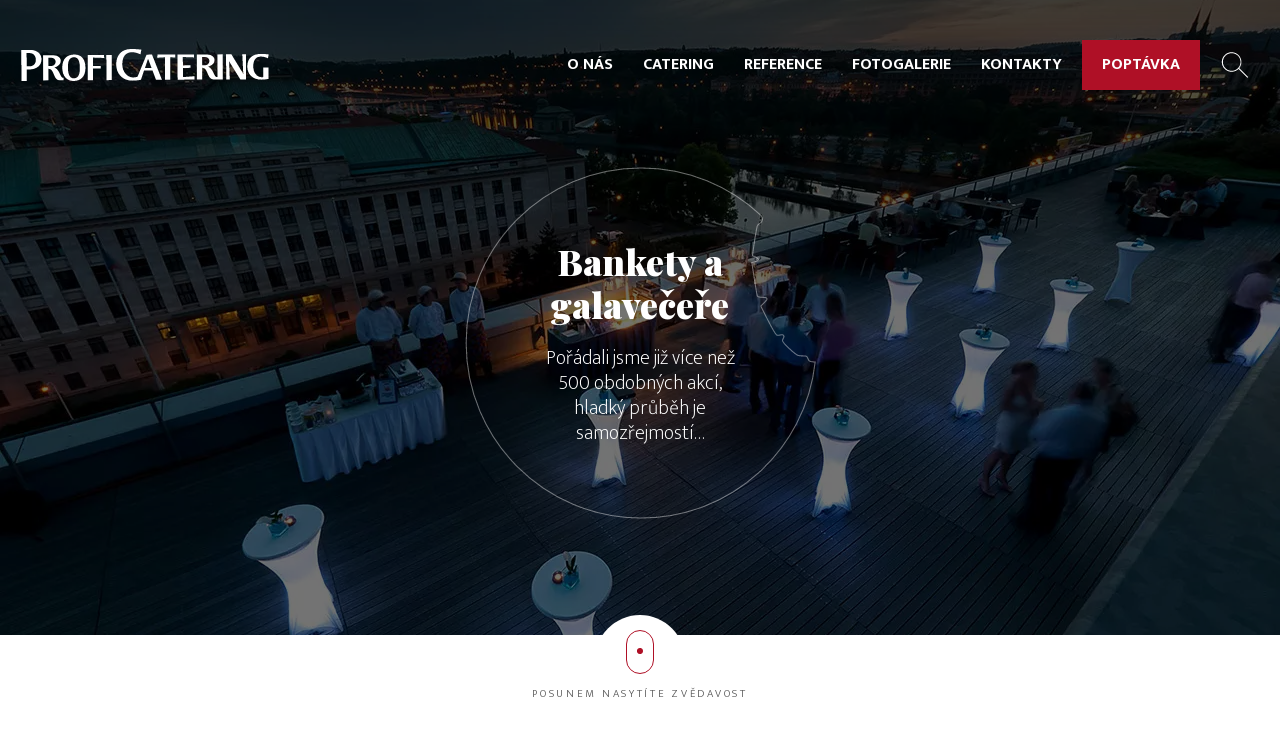

--- FILE ---
content_type: text/html
request_url: https://proficatering.cz/catering/bankety-a-galavecere
body_size: 12298
content:
<!DOCTYPE html> <html lang="cs"> <head> <meta charset="utf-8"/> <link href="https://proficatering.cz/css/a99d5ccbcc0d9a344966aef12bf1c087.css?282d8cd1" rel="stylesheet" type="text/css"/> <title>Bankety a galavečeře - ProfiCatering</title> <meta name="Keywords" content="Catering Praha, Rauty Praha, Cateringové služby"> <meta name="Description" content="Pořádali jsme již více než 500 obdobných akcí, hladký průběh je samozřejmostí&amp;hellip;"> <meta property="og:title" content="Bankety a galavečeře - ProfiCatering"> <meta property="og:description" content="Pořádali jsme již více než 500 obdobných akcí, hladký průběh je samozřejmostí&amp;hellip;"> <meta property="og:site_name" content="ProfiCatering"> <meta name="apple-mobile-web-app-title" content="Proficatering.cz"> <meta name="author" content="NETservis s.r.o."/> <meta name="MobileOptimized" content="width"/> <meta name="HandheldFriendly" content="true"/> <meta name="viewport" content="width=device-width, initial-scale=1.0, user-scalable=yes"/> <script src="/scripts/jquery-3.2.1.min.js" nonce="17c11a3ffec6f7914fde6f2848d5224cae733efb"></script> <!-- Global site tag (gtag.js) - Google Analytics --> <script nonce='17c11a3ffec6f7914fde6f2848d5224cae733efb' async src="https://www.googletagmanager.com/gtag/js?id=UA-45541744-1"></script> <script nonce='17c11a3ffec6f7914fde6f2848d5224cae733efb' > window.dataLayer = window.dataLayer || []; function gtag(){dataLayer.push(arguments);} gtag('js', new Date()); gtag('config', 'UA-45541744-1'); </script> <meta name="robots" content="index,follow"> <link rel="preconnect" href="https://fonts.gstatic.com/" crossorigin> <link href="//fonts.googleapis.com/css?family=Mukta:200,300,700%7CPlayfair+Display:900&subset=latin-ext" rel="stylesheet" type="text/css"/> </head> <body class="cs pageID1 pageID7 L-detail-sluzby"> <div id="page" > <header> <div class="section section--header"> <div class="header"> <div class="logo"> <a class="logo__link" href="/" title="Úvodní stránka"> <svg width="300" height="38" class="logo__img"> <use xlink:href="#svg-logo"></use> </svg> </a> </div> <div class="topCont"> <nav class="topNav"> <ul class="nav nav--topNavLvl1"> <li class="nav__item nav__item--topNavLvl1 "> <div class="nav__itemBox nav__itemBox--topNavLvl1"> <a class=" nav__link nav__link--topNavLvl1" href="/o-nas" title="O nás"><span class="nav__linkText">O nás</span></a> </div> <div class="submenu submenu--topNavLvl1"> </div> </li> <li class="nav__item nav__item--topNavLvl1 hasSubmenu"> <div class="nav__itemBox nav__itemBox--topNavLvl1"> <a class=" nav__link nav__link--topNavLvl1" href="/catering" title="Catering"><span class="nav__linkText">Catering</span></a> <div class="nav__openBtn SubmenuOnClick" data-idprefix="" data-pageid="1"></div> </div> <div class="submenu submenu--topNavLvl1"> <ol class="service"> <li class="service__item"><a href="/catering/konference-seminare-a-skoleni" class="service__link" title="Konference, semináře a školení"><span class="service__ico"> <img src="/img/SVGs/catering_01.svg" alt=""> </span> <span class="sprTop">Konference, semináře a školení</span> </a></li> <li class="service__item"><a href="/catering/bankety-a-galavecere" class="service__link" title="Bankety a galavečeře"><span class="service__ico"> <img src="/img/SVGs/catering_02.svg" alt=""> </span> <span class="sprTop">Bankety a galavečeře</span> </a></li> <li class="service__item"><a href="/catering/rauty" class="service__link" title="Rauty"><span class="service__ico"> <img src="/img/SVGs/catering_03.svg" alt=""> </span> <span class="sprTop">Rauty</span> </a></li> <li class="service__item"><a href="/catering/recepce" class="service__link" title="Recepce"><span class="service__ico"> <img src="/img/SVGs/catering_04.svg" alt=""> </span> <span class="sprTop">Recepce</span> </a></li> <li class="service__item"><a href="/catering/koktejly" class="service__link" title="Koktejly"><span class="service__ico"> <img src="/img/SVGs/catering_05.svg" alt=""> </span> <span class="sprTop">Koktejly</span> </a></li> <li class="service__item"><a href="/catering/svatby-a-svatebni-hostiny" class="service__link" title="Svatby a svatební hostiny"><span class="service__ico"> <img src="/img/SVGs/catering_06.svg" alt=""> </span> <span class="sprTop">Svatby a svatební hostiny</span> </a></li> <li class="service__item"><a href="/catering/garden-party-a-barbecue" class="service__link" title="Garden párty a barbecue"><span class="service__ico"> <img src="/img/SVGs/catering_07.svg" alt=""> </span> <span class="sprTop">Garden párty a barbecue</span> </a></li> <li class="service__item"><a href="/catering/grilovani-a-rozneni" class="service__link" title="Grilování a rožnění"><span class="service__ico"> <img src="/img/SVGs/catering_08.svg" alt=""> </span> <span class="sprTop">Grilování a rožnění</span> </a></li> <li class="service__item"><a href="/catering/oslavy" class="service__link" title="Oslavy"><span class="service__ico"> <img src="/img/SVGs/catering_09.svg" alt=""> </span> <span class="sprTop">Oslavy</span> </a></li> <li class="service__item"><a href="/catering/buffet-lunch-a-buffet-dinner" class="service__link" title="Buffet lunch a Buffet dinner"><span class="service__ico"> <img src="/img/SVGs/catering_10.svg" alt=""> </span> <span class="sprTop">Buffet lunch a Buffet dinner</span> </a></li> <li class="service__item"><a href="/catering/cise-vina-a-vernisaze" class="service__link" title="Číše vína a vernisáže"><span class="service__ico"> <img src="/img/SVGs/catering_11.svg" alt=""> </span> <span class="sprTop">Číše vína a vernisáže</span> </a></li> <li class="service__item"><a href="/catering/piknik" class="service__link" title="Piknik"><span class="service__ico"> <img src="/img/SVGs/catering_12.svg" alt=""> </span> <span class="sprTop">Piknik</span> </a></li> <li class="service__item"><a href="/catering/pracovni-obed" class="service__link" title="Pracovní oběd"><span class="service__ico"> <img src="/img/SVGs/catering_13.svg" alt=""> </span> <span class="sprTop">Pracovní oběd</span> </a></li> <li class="service__item"><a href="/catering/poradenstvi" class="service__link" title="Poradenství"><span class="service__ico"> <img src="/img/SVGs/catering_14.svg" alt=""> </span> <span class="sprTop">Poradenství</span> </a></li> <li class="service__item"><a href="/catering/pravidelne-firemni-stravovani" class="service__link" title="Pravidelné firemní stravování"><span class="service__ico"> <img src="/img/SVGs/catering_15.svg" alt=""> </span> <span class="sprTop">Pravidelné firemní stravování</span> </a></li> </ol> </div> </li> <li class="nav__item nav__item--topNavLvl1 "> <div class="nav__itemBox nav__itemBox--topNavLvl1"> <a class=" nav__link nav__link--topNavLvl1" href="/reference" title="Reference"><span class="nav__linkText">Reference</span></a> </div> <div class="submenu submenu--topNavLvl1"> </div> </li> <li class="nav__item nav__item--topNavLvl1 "> <div class="nav__itemBox nav__itemBox--topNavLvl1"> <a class=" nav__link nav__link--topNavLvl1" href="/fotogalerie" title="Fotogalerie"><span class="nav__linkText">Fotogalerie</span></a> </div> <div class="submenu submenu--topNavLvl1"> </div> </li> <li class="nav__item nav__item--topNavLvl1 "> <div class="nav__itemBox nav__itemBox--topNavLvl1"> <a class=" nav__link nav__link--topNavLvl1" href="/kontakty" title="Kontakty"><span class="nav__linkText">Kontakty</span></a> </div> <div class="submenu submenu--topNavLvl1"> </div> </li> </ul> </nav> <div class="offer"> <span id="offerButton" class="offer__link offerButtonClick hand" title="Chci vytvořit poptávku">Poptávka</span> </div> <div class="search"> <button type="button" class="topBtn topBtn--search" id="searchButton" title="Hledat"> <svg class="search__icon icon-svg" width="24" height="24"> <use xlink:href="#icon-search"></use> </svg> </button> </div> <button class="menuBtn" title="Navigace" id="menuBtn" type="button"><span><em></em></span></button> </div> <nav class="respNav"> <div class="respNavIn"> <ul class="nav nav--respNavLvl1"> <li class="nav__item nav__item--respNavLvl1 "> <div class="nav__itemBox nav__itemBox--respNavLvl1"> <a class=" nav__link nav__link--respNavLvl1" href="/o-nas" title="O nás"><span class="nav__linkText">O nás</span></a> </div> <div class="submenu submenu--respNavLvl1"> </div> </li> <li class="nav__item nav__item--respNavLvl1 "> <div class="nav__itemBox nav__itemBox--respNavLvl1"> <a class=" nav__link nav__link--respNavLvl1" href="/catering" title="Catering"><span class="nav__linkText">Catering</span></a> </div> <div class="submenu submenu--respNavLvl1"> </div> </li> <li class="nav__item nav__item--respNavLvl1 "> <div class="nav__itemBox nav__itemBox--respNavLvl1"> <a class=" nav__link nav__link--respNavLvl1" href="/reference" title="Reference"><span class="nav__linkText">Reference</span></a> </div> <div class="submenu submenu--respNavLvl1"> </div> </li> <li class="nav__item nav__item--respNavLvl1 "> <div class="nav__itemBox nav__itemBox--respNavLvl1"> <a class=" nav__link nav__link--respNavLvl1" href="/fotogalerie" title="Fotogalerie"><span class="nav__linkText">Fotogalerie</span></a> </div> <div class="submenu submenu--respNavLvl1"> </div> </li> <li class="nav__item nav__item--respNavLvl1 "> <div class="nav__itemBox nav__itemBox--respNavLvl1"> <a class=" nav__link nav__link--respNavLvl1" href="/kontakty" title="Kontakty"><span class="nav__linkText">Kontakty</span></a> </div> <div class="submenu submenu--respNavLvl1"> </div> </li> <li class="nav__item nav__item--respNavLvl1 " > <div class="nav__itemBox nav__itemBox--respNavLvl1"> <a class=" nav__link nav__link--respNavLvl1" href="#poptavka" class="Chci vytvořit poptávku" ><span class="nav__linkText"> <span class="offer__link offerButtonClick hand">Poptávka</span> </span></a> </div> </li> </ul> </div> </nav> <div id="dark"></div> </div> </div> </header> <main> <!-- OBSAH --> <section class="pageTop"> <div class="pageHeader"> <div class="pageHeader__img"> <picture> <source type="image/webp" srcset="/img/bankety-a-galavecere/img_2560.webp 2560w, /img/bankety-a-galavecere/img_1280.webp 1280w, /bankety-a-galavecere/img/img_640.webp 640w" sizes="(min-width: 2560px) 2560px, 100vw"> <source type="image/jpeg" srcset="/img/bankety-a-galavecere/img_2560.jpg 2560w, /img/bankety-a-galavecere/img_1280.jpg 1280w, /img/bankety-a-galavecere/img_640.jpg 640w" sizes="(min-width: 2560px) 2560px, 100vw"> <img src="/img/bankety-a-galavecere/img_2560.jpg" width="2560" height="1600" alt=""> </picture> </div> <div class="pageHeaderIn"> <div class="pageHeader__cont"> <h1 class="pageHeader__hdr">Bankety a galavečeře</h1> <div class="pageHeader__txt">Pořádali jsme již více než 500 obdobných akcí, hladký průběh je samozřejmostí&hellip; </div> <div class="pageHeader__bg"></div> </div> </div> </div> <div class="scrollNext"> <a href="#pageContentScroll" class="magic--scrollToHash scrollNext__link" title="Bankety a galavečeře"><span class="scrollNext__ico"> <span></span> </span>Posunem nasytíte zvědavost</a> </div> </section> <span id="pageContentScroll"></span> <section class="photogalleryBox"> <div class="section"> <div class="content"> <div class="photogallery"> <div class="photogalleryR"> <div class="photogalleryR__top"> <div class="photogallery__cont magic--showOnScroll magic--transitionOnScroll"> <h2>Catering v rámci galavečeří a banketů je podávaný slavnostním způsobem.</h2> <p>Má svá přísná pravidla, která se musí dodržet. Jde o společenské akce organizované při významné události, s velkou hostinou s tabulí. Jídlo se podává vzorovým slavnostním způsobem. Slavnostní tabule se pořádá u stolů, které jsou sestaveny do různých tvarů. Samozřejmě i výzdoba odráží účel hostiny, slavnostní tištěné jídelní lístky informují o podávaných pokrmech a nápojích. Při banketu obvykle obsahují i jméno pořadatele (hostitele), účel pořádání hostiny, datum a místo konání. Nedílnou součástí tabule jsou jmenovky, malé obdélníkové kartičky se jmény jednotlivých hostů, které slouží k rychlé orientaci a dodržování zasedacího pořádku. Na jmenovku patří pouze jméno, příjmení a akademický titul.</p> <p>Zasedací pořádek u stolu má být předem určen. Čestné místo v čele je vyhrazeno nejvýznamnějšímu hostu, naproti sedí hostitel. Místa dam a pánů se střídají, manželé by neměli sedět vedle sebe. Smíme hovořit pouze se svými sousedy, přes stůl je to možné jedině tehdy, osloví-li nás významná osoba. Přípitky zahajuje hostitel. Je-li přípitek adresován konkrétnímu hostu (obvykle nejvýznamnějšímu), host přípitek opětuje.</p> <p>Pořadí jídel a nápojů je pevně určeno, obsluhují číšníci. Klasické menu se obvykle skládá z předkrmu, polévky, dvou masitých jídel s přílohou servírovaných po sobě (host si mezi nimi nevybírá), moučníků, sýrů, ovoce a kávy. Aperitiv se podává ještě před zasednutím ke stolu. Kouřit je dovoleno až při kávě. S obsluhujícím personálem zásadně nehovoříme.</p> <p>U banketu má být pořadí jídel, nápojů i péče o hosta natolik promyšleno, že jakákoliv domluva s personálem by mohla být pokládána za nepřímou výtku hostiteli.</p> </div> </div> <div class="photogalleryR__bottom magic--showOnScroll magic--transitionOnScroll"> <div class="photo"> <span> <picture><source srcset="/file/2619e7c30723ed867bf32bb58d4c2abf/67/webGalleryPreview1-545w:webp/05.webp 545w,/file/2619e7c30723ed867bf32bb58d4c2abf/67/webGalleryPreview1-1090w:webp/05.webp 1090w,/file/2619e7c30723ed867bf32bb58d4c2abf/67/webGalleryPreview1-1635w:webp/05.webp 1635w" type="image/webp" sizes="(min-width: 1641px) 545px, (min-width: 961px) 34vw, (min-width: 546px) 50vw, 100vw" /> <source srcset="/file/2619e7c30723ed867bf32bb58d4c2abf/67/webGalleryPreview1-545w/05.jpg 545w,/file/2619e7c30723ed867bf32bb58d4c2abf/67/webGalleryPreview1-1090w/05.jpg 1090w,/file/2619e7c30723ed867bf32bb58d4c2abf/67/webGalleryPreview1-1635w/05.jpg 1635w" type="image/jpeg" sizes="(min-width: 1641px) 545px, (min-width: 961px) 34vw, (min-width: 546px) 50vw, 100vw" > <img src="/file/2619e7c30723ed867bf32bb58d4c2abf/67/webGalleryPreview1/05.jpg" alt="Bankety a galavečeře" title="Bankety a galavečeře " /> </picture></span> <div class="photoSideR"> <picture><source srcset="/file/f91bb87e925fe55bfbd572044cbbafd4/66/webGalleryPreview2-272w:webp/04.webp 272w,/file/f91bb87e925fe55bfbd572044cbbafd4/66/webGalleryPreview2-545w:webp/04.webp 545w,/file/f91bb87e925fe55bfbd572044cbbafd4/66/webGalleryPreview2-1090w:webp/04.webp 1090w,/file/f91bb87e925fe55bfbd572044cbbafd4/66/webGalleryPreview2-1635w:webp/04.webp 1635w" type="image/webp" sizes="(min-width: 1641px) 272px, (min-width: 961px) 16vw, (min-width: 546px) 50vw, 100vw" /> <source srcset="/file/f91bb87e925fe55bfbd572044cbbafd4/66/webGalleryPreview2-272w/04.jpg 272w,/file/f91bb87e925fe55bfbd572044cbbafd4/66/webGalleryPreview2-545w/04.jpg 545w,/file/f91bb87e925fe55bfbd572044cbbafd4/66/webGalleryPreview2-1090w/04.jpg 1090w,/file/f91bb87e925fe55bfbd572044cbbafd4/66/webGalleryPreview2-1635w/04.jpg 1635w" type="image/jpeg" sizes="(min-width: 1641px) 272px, (min-width: 961px) 16vw, (min-width: 546px) 50vw, 100vw" > <img src="/file/f91bb87e925fe55bfbd572044cbbafd4/66/webGalleryPreview2/04.jpg" alt="Bankety a galavečeře" title="Bankety a galavečeře " /> </picture></div> </div> <a class="nextService" href="/catering/rauty" title="Rauty"> <span class="nextServiceIn"> <span class="microText">Dále vás čeká v nabídce</span> <span class="photogallery__offerHdr photogallery__offerHdr--next">Rauty</span> <span class="txtBoxes__link"><span class="txtBoxes__more nopad">Pokračovat na Rauty</span></span> </span> <span class="nextService__ico"><img src="/img/SVGs/catering_03.svg" alt="Rauty"></span> </a> </div> </div> <div class="photogalleryL magic--showOnScroll magic--transitionOnScroll"> <div class="photo"> <picture><source srcset="/file/cddde1633e316e340ac616b8539e2a51/63/webGalleryPreview1-545w:webp/01.webp 545w,/file/cddde1633e316e340ac616b8539e2a51/63/webGalleryPreview1-1090w:webp/01.webp 1090w,/file/cddde1633e316e340ac616b8539e2a51/63/webGalleryPreview1-1635w:webp/01.webp 1635w" type="image/webp" sizes="(min-width: 1641px) 545px, (min-width: 961px) 34vw, (min-width: 546px) 50vw, 100vw" /> <source srcset="/file/cddde1633e316e340ac616b8539e2a51/63/webGalleryPreview1-545w/01.jpg 545w,/file/cddde1633e316e340ac616b8539e2a51/63/webGalleryPreview1-1090w/01.jpg 1090w,/file/cddde1633e316e340ac616b8539e2a51/63/webGalleryPreview1-1635w/01.jpg 1635w" type="image/jpeg" sizes="(min-width: 1641px) 545px, (min-width: 961px) 34vw, (min-width: 546px) 50vw, 100vw" > <img src="/file/cddde1633e316e340ac616b8539e2a51/63/webGalleryPreview1/01.jpg" alt="Bankety a galavečeře" title="Bankety a galavečeře " /> </picture> <div class="photoSideL"> <picture><source srcset="/file/17f033cb4120410872da2f5808e1fd0c/65/webGalleryPreview2-272w:webp/03.webp 272w,/file/17f033cb4120410872da2f5808e1fd0c/65/webGalleryPreview2-545w:webp/03.webp 545w,/file/17f033cb4120410872da2f5808e1fd0c/65/webGalleryPreview2-1090w:webp/03.webp 1090w,/file/17f033cb4120410872da2f5808e1fd0c/65/webGalleryPreview2-1635w:webp/03.webp 1635w" type="image/webp" sizes="(min-width: 1641px) 272px, (min-width: 961px) 16vw, (min-width: 546px) 50vw, 100vw" /> <source srcset="/file/17f033cb4120410872da2f5808e1fd0c/65/webGalleryPreview2-272w/03.jpg 272w,/file/17f033cb4120410872da2f5808e1fd0c/65/webGalleryPreview2-545w/03.jpg 545w,/file/17f033cb4120410872da2f5808e1fd0c/65/webGalleryPreview2-1090w/03.jpg 1090w,/file/17f033cb4120410872da2f5808e1fd0c/65/webGalleryPreview2-1635w/03.jpg 1635w" type="image/jpeg" sizes="(min-width: 1641px) 272px, (min-width: 961px) 16vw, (min-width: 546px) 50vw, 100vw" > <img src="/file/17f033cb4120410872da2f5808e1fd0c/65/webGalleryPreview2/03.jpg" alt="Bankety a galavečeře" title="Bankety a galavečeře " /> </picture></div> </div> <div class="photogallery__offer offerButtonClick l"> <h3 class="photogallery__offerHdr">Mám chuť zkusit vaše služby a&nbsp;vytvořit poptávku...</h3> <a href="" class="btn photogallery__offerBtn">Chci vytvořit poptávku</a> </div> <div class="photo "> <picture><source srcset="/file/818099bf7e97ca2e3809ee1615fbba22/64/webGalleryPreview1-545w:webp/02.webp 545w,/file/818099bf7e97ca2e3809ee1615fbba22/64/webGalleryPreview1-1090w:webp/02.webp 1090w,/file/818099bf7e97ca2e3809ee1615fbba22/64/webGalleryPreview1-1635w:webp/02.webp 1635w" type="image/webp" sizes="(min-width: 1641px) 545px, (min-width: 961px) 34vw, (min-width: 546px) 50vw, 100vw" /> <source srcset="/file/818099bf7e97ca2e3809ee1615fbba22/64/webGalleryPreview1-545w/02.jpg 545w,/file/818099bf7e97ca2e3809ee1615fbba22/64/webGalleryPreview1-1090w/02.jpg 1090w,/file/818099bf7e97ca2e3809ee1615fbba22/64/webGalleryPreview1-1635w/02.jpg 1635w" type="image/jpeg" sizes="(min-width: 1641px) 545px, (min-width: 961px) 34vw, (min-width: 546px) 50vw, 100vw" > <img src="/file/818099bf7e97ca2e3809ee1615fbba22/64/webGalleryPreview1/02.jpg" alt="Bankety a galavečeře" title="Bankety a galavečeře " /> </picture></div> </div> </div> </div> </div> </section> <section class=""> <div class="section"> <div class="content"> <h2 class="mainHdr magic--showOnScroll magic--transitionOnScroll">Naše nabídka</h2> <ol class="service"> <li class="service__item"><a href="/catering/konference-seminare-a-skoleni" class="service__link" title="Konference, semináře a školení"><span class="service__ico"> <img src="/img/SVGs/catering_01.svg" alt="Konference, semináře a školení"> </span> <span class="sprTop">Konference, semináře a školení</span> </a></li> <li class="service__item"><a href="/catering/bankety-a-galavecere" class="service__link" title="Bankety a galavečeře"><span class="service__ico"> <img src="/img/SVGs/catering_02.svg" alt="Bankety a galavečeře"> </span> <span class="sprTop">Bankety a galavečeře</span> </a></li> <li class="service__item"><a href="/catering/rauty" class="service__link" title="Rauty"><span class="service__ico"> <img src="/img/SVGs/catering_03.svg" alt="Rauty"> </span> <span class="sprTop">Rauty</span> </a></li> <li class="service__item"><a href="/catering/recepce" class="service__link" title="Recepce"><span class="service__ico"> <img src="/img/SVGs/catering_04.svg" alt="Recepce"> </span> <span class="sprTop">Recepce</span> </a></li> <li class="service__item"><a href="/catering/koktejly" class="service__link" title="Koktejly"><span class="service__ico"> <img src="/img/SVGs/catering_05.svg" alt="Koktejly"> </span> <span class="sprTop">Koktejly</span> </a></li> <li class="service__item"><a href="/catering/svatby-a-svatebni-hostiny" class="service__link" title="Svatby a svatební hostiny"><span class="service__ico"> <img src="/img/SVGs/catering_06.svg" alt="Svatby a svatební hostiny"> </span> <span class="sprTop">Svatby a svatební hostiny</span> </a></li> <li class="service__item"><a href="/catering/garden-party-a-barbecue" class="service__link" title="Garden párty a barbecue"><span class="service__ico"> <img src="/img/SVGs/catering_07.svg" alt="Garden párty a barbecue"> </span> <span class="sprTop">Garden párty a barbecue</span> </a></li> <li class="service__item"><a href="/catering/grilovani-a-rozneni" class="service__link" title="Grilování a rožnění"><span class="service__ico"> <img src="/img/SVGs/catering_08.svg" alt="Grilování a rožnění"> </span> <span class="sprTop">Grilování a rožnění</span> </a></li> <li class="service__item"><a href="/catering/oslavy" class="service__link" title="Oslavy"><span class="service__ico"> <img src="/img/SVGs/catering_09.svg" alt="Oslavy"> </span> <span class="sprTop">Oslavy</span> </a></li> <li class="service__item"><a href="/catering/buffet-lunch-a-buffet-dinner" class="service__link" title="Buffet lunch a Buffet dinner"><span class="service__ico"> <img src="/img/SVGs/catering_10.svg" alt="Buffet lunch a Buffet dinner"> </span> <span class="sprTop">Buffet lunch a Buffet dinner</span> </a></li> <li class="service__item"><a href="/catering/cise-vina-a-vernisaze" class="service__link" title="Číše vína a vernisáže"><span class="service__ico"> <img src="/img/SVGs/catering_11.svg" alt="Číše vína a vernisáže"> </span> <span class="sprTop">Číše vína a vernisáže</span> </a></li> <li class="service__item"><a href="/catering/piknik" class="service__link" title="Piknik"><span class="service__ico"> <img src="/img/SVGs/catering_12.svg" alt="Piknik"> </span> <span class="sprTop">Piknik</span> </a></li> <li class="service__item"><a href="/catering/pracovni-obed" class="service__link" title="Pracovní oběd"><span class="service__ico"> <img src="/img/SVGs/catering_13.svg" alt="Pracovní oběd"> </span> <span class="sprTop">Pracovní oběd</span> </a></li> <li class="service__item"><a href="/catering/poradenstvi" class="service__link" title="Poradenství"><span class="service__ico"> <img src="/img/SVGs/catering_14.svg" alt="Poradenství"> </span> <span class="sprTop">Poradenství</span> </a></li> <li class="service__item"><a href="/catering/pravidelne-firemni-stravovani" class="service__link" title="Pravidelné firemní stravování"><span class="service__ico"> <img src="/img/SVGs/catering_15.svg" alt="Pravidelné firemní stravování"> </span> <span class="sprTop">Pravidelné firemní stravování</span> </a></li> </ol> </div> </div> </section> <section class="van"> <div class="section section--van"> <div class="content magic--showOnScroll magic--transitionOnScroll"> <div class="microHdr">Vozíme tým profesionálů</div> <div class="van__img"> <picture> <source type="image/webp" srcset="/img/van_640.webp 640w, /img/van_1190.webp 1190w, /img/van_2380.webp 2380w" sizes="(min-width: 1191px) 1190px, 100vw"> <source type="image/jpeg" srcset="/img/van_640.jpg 640w, /img/van_1190.jpg 1190w, /img/van_2380.jpg 2380w" sizes="(min-width: 1191px) 1190px, 100vw"> <img src="/img/van_1190.jpg" width="1190" height="456" alt="Vozíme tým profesionálů"> </picture> </div> <h2 class="hpText__hdr hpText__hdr--van">Máte chuť nás ochutnat?</h2> <p class="center"><span class="btn offerButtonClick hand" title="Chci vytvořit poptávku">Chci vytvořit poptávku</span></p> </div> </div> </section> <!-- /OBSAH --> <div class="searchBox"> <div class="logo logo--search"> <a class="logo__link" href="/" title="Úvodní stránka"> <svg width="300" height="38" class="logo__img"> <use xlink:href="#svg-logo"></use> </svg> </a> </div> <div class="searchBoxIn"> <div class="searchBoxInIn"> <div class="section section--search"> <form class="search__form" action="/vyhledavani" id="search" method="get"> <fieldset class="search__fieldset"> <input name="do-search" value="hledat" type="hidden"> <label class="search__label" for="searchField">Co hledáte na Proficatering.cz?</label> <div class="search__inpBox"> <input name="q" id="searchField" class="search__input" size="25" type="search"> <button type="submit" class="search__btn">_ <svg class="icon-svg" width="30" height="30"> <use xlink:href="#icon-search"></use> </svg> </button> </div> </fieldset> </form> </div> <div class="closeBtn" id="searchClose"> <svg class="icon-svg" width="24" height="24"> <use xlink:href="#icon-close2"></use> </svg> <span class="microText">Zavřít vyhledávání</span> </div> </div> </div> </div> <div class="rollWin"> <div class="rollWinContent"> <div class="closeBtn" id="offerClose"> <svg class="icon-svg" width="24" height="24"> <use xlink:href="#icon-close2"></use> </svg> <span class="microText">Zavřít poptávku</span> </div> <div class="rollWinContentIn"> <h2 class="rollWin__hdr">Poptávka</h2> <div class="rollWin__claim">Chcete uspořádat velký kongres, firemní večírek, svatbu či pohostit své blízké?</div> <div class="rollWin__text">Obraťte se na nás pomocí poptávkového formuláře. Sdělte nám své chutě, potřeby, představy i svá přání. Nabídka tak bude zpracována o to rychleji. Děkujeme a budeme se těšit na osobní setkání.</div> <div id="formContainer1"> <form action="https://proficatering.cz/catering/bankety-a-galavecere" method="POST" enctype="multipart/form-data" class="offerForm form-to-validate formLayout-top" id="From63e399" > <fieldset> <div class="row row-pad5"> <div class="col-6" > <div class="plcInput plcInput--ico"> <div class="plcInput__ico"> <svg width="24" height="24" class="svgIcon"> <use xlink:href="#icon-address-card-light"></use> </svg> </div> <div class="required"> <label for="FormFields[1]" class="plcInput__label ">Firma</label> <input type="text"	aria-label="Firma" name="FormFields[1]" value="" id="FormFields[1]"	class="plcInput__item" placeholder=""> </div> </div> </div> <div class="col-6" > <div class="plcInput plcInput--ico"> <div class="plcInput__ico"> <svg width="24" height="24" class="svgIcon"> <use xlink:href="#icon-id-card-alt-light"></use> </svg> </div> <div class="required"> <label for="FormFields[2]" class="plcInput__label ">Kontaktní osoba</label> <input type="text"	aria-label="Kontaktní osoba" name="FormFields[2]" value="" id="FormFields[2]"	class="plcInput__item" placeholder=""> </div> </div> </div> </div> <div class="row row-pad5"> <div class="col-6" > <div class="plcInput plcInput--ico"> <div class="plcInput__ico"> <svg width="24" height="24" class="svgIcon"> <use xlink:href="#icon-mobile-android-alt-light"></use> </svg> </div> <div class="required"> <label for="FormFields[3]" class="plcInput__label ">Telefon</label> <input type="text"	aria-label="Telefon" name="FormFields[3]" value="" id="FormFields[3]"	class="plcInput__item" placeholder=""> </div> </div> </div> <div class="col-6" > <div class="plcInput plcInput--ico"> <div class="plcInput__ico"> <svg width="24" height="24" class="svgIcon"> <use xlink:href="#icon-envelope-light"></use> </svg> </div> <div class="required"> <label for="FormFields[4]" class="plcInput__label ">E-mail</label> <input type="text"	aria-label="E-mail" name="FormFields[4]" value="" id="FormFields[4]"	class="plcInput__item" placeholder=""> </div> </div> </div> </div> <div class="row row-pad5"> <div class="col-6" > <div class="plcInput plcInput--ico"> <div class="plcInput__ico"> <svg width="24" height="24" class="svgIcon"> <use xlink:href="#icon-calendar-alt-light"></use> </svg> </div> <label for="FormFields[5]" class="plcInput__label ">Datum konání</label> <input type="text"	aria-label="Datum konání" name="FormFields[5]" value="" id="FormFields[5]"	class="plcInput__item" placeholder=""> </div> </div> <div class="col-6" > <div class="plcInput plcInput--ico"> <div class="plcInput__ico"> <svg width="24" height="24" class="svgIcon"> <use xlink:href="#icon-user-light"></use> </svg> </div> <label for="FormFields[6]" class="plcInput__label ">Počet osob</label> <input type="text"	aria-label="Počet osob" name="FormFields[6]" value="" id="FormFields[6]"	class="plcInput__item" placeholder=""> </div> </div> </div> <div class="row row-pad5"> <div class="col-6" > <div class="plcInput plcInput--ico"> <div class="plcInput__ico"> <svg width="24" height="24" class="svgIcon"> <use xlink:href="#icon-calculator-light"></use> </svg> </div> <div class="required"> <label for="FormFields[8]" class="plcInput__label plcInput__label plcInput__label--stable">Rozpočet na osobu</label> <div class="radioSet"> <div class="inputReplaceRow"> <div class="inputReplace"> <input class="radio-replace" type="radio" id="check-1" name="demo" value="1" > </div> <div class="inputReplaceLabel"> <label for="check-1">500 Kč</label> </div> </div> <div class="inputReplaceRow"> <div class="inputReplace"> <input class="radio-replace" type="radio" id="check-2" name="demo" value="2" > </div> <div class="inputReplaceLabel"> <label for="check-2">800 Kč</label> </div> </div> <div class="inputReplaceRow"> <div class="inputReplace"> <input class="radio-replace" type="radio" id="check-3" name="demo" value="3"> </div> <div class="inputReplaceLabel"> <label for="check-3">1000 Kč</label> </div> </div> <div class="inputReplaceRow"> <div class="inputReplace"> <input class="radio-replace" type="radio" id="check-4" name="demo" value="4"> </div> <div class="inputReplaceLabel"> <label for="check-4">více než 1000 Kč</label> </div> </div> </div> <script nonce="17c11a3ffec6f7914fde6f2848d5224cae733efb"> $(".radioSet").click(function(){ if( $("input[name='demo']:checked"). val() == "1"){ $('#offerBottomOver').addClass('offerBottomOver--active') }else{ $('#offerBottomOver').removeClass('offerBottomOver--active') } $("select[name='FormFields[8]']").val( $("input[name='demo']:checked"). val()); }); </script> <span class="no"> <select name="FormFields[8]" class="form-control input select2me" id="FormFields[8]" data-placeholder="Vyberte" aria-label="Rozpočet na osobu"> <option value="" selected="selected" >Vyberte</option> <option value="1" >500 Kč</option> <option value="2" >800 Kč</option> <option value="3" >1 000 Kč</option> <option value="4" >Více než 1 000 Kč</option> </select> </span> </div> </div> </div> <div class="col-6" > <div class="plcInput plcInput--ico"> <div class="plcInput__ico"> <svg width="24" height="24" class="svgIcon"> <use xlink:href="#icon-pencil-alt-light"></use> </svg> </div> <label for="FormFields[7]" class="plcInput__label plcInput__label plcInput__label--stable">Popis akce</label> <textarea cols="75" rows="4" id="FormFields[7]" name="FormFields[7]" class="form-control plcInput__textarea" placeholder="" aria-label="Popis akce" ></textarea> </div> </div> </div> <div class="offerBottom" > <div class="microText">Nevíte si rady? Zavolejte…</div> <div class="fContact__tel"><a href="tel:00420777797902">777 797 902</a></div> <button type="submit" value="Odeslat formulář s poptávkou" class="btn" title="">Odeslat formulář s poptávkou</button> <input type="hidden" name="do-processForm" value="1" /> <div class="microText">Vaše osobní údaje budou zpracovány podle Podmínek <a href="/informace-o-zpracovani-osobnich-udaju" target="_blank">zpracování osobních údajů</a></div> <div class="offerBottomOver" id="offerBottomOver"> <div class="offerBottomOverIn"> <div class="offerBottomOver__text">Limit není úplně ideální, bude lepší, když si zavoláme a zkusíme s tím něco udělat.</div> <div class="fContact__tel"><a href="tel:00420777797902">777 797 902</a></div> </div> </div> </div> </fieldset> <div class="lomic clear"><br class="no" /></div> </form> <script type="text/javascript" nonce="17c11a3ffec6f7914fde6f2848d5224cae733efb"> $(function(){	$('#From63e399').validate({	ignore: [],	errorElement: 'span',	errorClass: 'help-block error',	rules: {	"FormFields[1]": {	required: true	},	"FormFields[2]": {	required: true	},	"FormFields[3]": {	required: true	},	"FormFields[4]": {	required: true,
email: true	},	"FormFields[8]": {	required: true	}	},	messages:{	"FormFields[1]": {	required: "Povinný údaj"	},	"FormFields[2]": {	required: "Povinný údaj"	},	"FormFields[3]": {	required: "Povinný údaj"	},	"FormFields[4]": {	required: "Povinný údaj",
email: "Chybný formát e-mailové adresy"	},	"FormFields[8]": {	required: "Povinný údaj"	}	},	errorPlacement: function (error, element) {/* render error placement for each input type*/	/*console.log(element);*/	if($(element).closest('.pagesSelectorHolder').length) {	ec = $(element).closest('.pagesSelectorHolder').find('.errorContainer');	ec.html('');	error.appendTo(ec);	} else if(element.hasClass('select2-hidden-accessible')) {	error.insertAfter(element.parent(".form-group").find('.select2-container'));	} else if (element.parent(".input-group").length > 0) {	error.insertAfter(element.parent(".input-group"));	} else if (element.attr("data-error-container")) {	error.appendTo(element.attr("data-error-container"));	} else if (element.parents('.radio-list').length > 0) {	error.appendTo(element.parents('.radio-list').attr("data-error-container"));	} else if (element.parents('.radio-inline').length > 0) {	error.appendTo(element.parents('.radio-inline').attr("data-error-container"));	} else if (element.parents('.checkbox-list').length > 0) {	error.appendTo(element.parents('.checkbox-list').attr("data-error-container"));	} else if (element.parents('.checkbox-inline').length > 0) {	error.appendTo(element.parents('.checkbox-inline').attr("data-error-container"));	} else if (element.parents('.inputReplace').length > 0) {	error.insertAfter($(element).closest('.inputReplaceRow').find('.inputReplaceLabel label'));	} else {	error.insertAfter(element); /*for other inputs, just perform default behavior*/	}	},	highlight: function (element) { /*hightlight error inputs*/	if($(element).closest('.pagesSelectorHolder').length) {	ec = $(element).closest('.pagesSelectorHolder').find('.errorContainer');	ec.addClass('has-error');	ec.show();	} else if($(element).closest('.required').length) {	ec = $(element).closest('.required');	ec.addClass('has-error');	ec.show();	} else if($(element).closest('.form-group').length) {	$(element).closest('.form-group').addClass('has-error'); /* set error class to the control group*/	} else {	div = $(element).closest('div');	div.addClass('has-error');	}	},	unhighlight: function (element) { /* revert the change done by hightlight*/	if($(element).closest('.pagesSelectorHolder').length) {	ec = $(element).closest('.pagesSelectorHolder').find('.errorContainer');	ec.removeClass('has-error');	ec.hide();	} else if($(element).closest('.required').length) {	ec = $(element).closest('.required');	ec.removeClass('has-error');	} else if($(element).closest('.form-group').length) {	$(element).closest('.form-group').removeClass('has-error'); /* set error class to the control group*/	} else {	div = $(element).closest('div');	div.removeClass('has-error');	}	},	success: function (label) {	label.closest('.form-group').removeClass('has-error'); /* set success class to the control group*/	},	invalidHandler: function(form, validator) {	el = ($(validator.errorList[0].element));	if(el.is(':visible')) {	tgt = el;	} else { /*jestli to neni videt, asi to bude nejak skryty, podivame se po nadrazenem prvku, ktery by to mohl obalovat.*/	tgt = el.closest('.pagesSelectorHolder').find('.errorContainer');	}	if(tgt.length)	$('html, body').animate({ scrollTop: tgt.offset().top }, 500);	} });	}); </script> </div> <script nonce="17c11a3ffec6f7914fde6f2848d5224cae733efb"> $(".offerForm input").focus(function(){ checkLabels(); if( ! $(this).closest(".plcInput--ico").find(".plcInput__label").hasClass("plcInput__label--stable")) { $(this).closest(".plcInput--ico").addClass("plcInput--focus"); } }); function checkLabels(){ $(".offerForm input").each(function(){ if( ! $(this).closest(".plcInput--ico").find(".plcInput__label").hasClass("plcInput__label--stable")) { if ($(this).val().length > 0) { $(this).closest(".plcInput--ico").addClass("plcInput--focus"); } else { $(this).closest(".plcInput--ico").removeClass("plcInput--focus"); } } }); } checkLabels(); </script> <script type="text/javascript" nonce="17c11a3ffec6f7914fde6f2848d5224cae733efb"> $(function() {	window.setTimeout(function() { captchaForm1();	}, 1000);	});	function captchaForm1(){ $.ajax({ type: "post", url: "/captchaToken?idForm=1", success: function (data) { $('#formContainer1 form input[name="captchaToken"]').remove(); $inp = $('<input type="hidden" name="captchaToken" value="">'); $inp.val(data['token']); $('#formContainer1 form').append($inp); }, error: function (request, status, error) { console.log("err:"+request.responseText); window.setTimeout(function() { captchaForm1(); }, 1000); } }); } </script> </div> </div> </div> </main> <footer> <div class="section section--footer"> <div class="footer"> <div class="fContact"> <div class="fContact__ico magic--svgOnScroll" style="opacity: 0;"> <svg xmlns="http://www.w3.org/2000/svg" width="120" height="120" viewBox="0 0 120 120"> <path fill="none" stroke="#000" stroke-miterlimit="10" d="M104 39.5c0-.1-.1-.3-.1-.4C97.8 15.1 73.4.6 49.4 6.7S10.8 37.3 17 61.3c0 .1.1.3.1.4L104 39.5z" /> <circle fill="none" stroke="#000" stroke-miterlimit="10" cx="48.3" cy="4.1" r="2.7" /> <line fill="none" stroke="#000" stroke-miterlimit="10" x1="12.1" y1="74.6" x2="109.1" y2="74.6" /> <polyline fill="none" stroke="#000" stroke-miterlimit="10" points="33.7,74.6 49.5,94 90.3,117.5" /> <path fill="none" stroke="#000" stroke-miterlimit="10" d="M80.4 74.7S71 91 91.4 99.8M42.7 74.7s10.1 11 12.9 12 7.1 2.8 10.6.9c3.4-1.8 3.9-2.3 4.1-4.1s1.8-8.9 1.8-8.9" /> <line fill="none" stroke="#000" stroke-miterlimit="10" x1="91.3" y1="96.7" x2="91.3" y2="105" /> <path fill="none" stroke="#000" stroke-miterlimit="10" d="M59.6 51.2v16.5c0 2.1 1.7 3.8 3.8 3.8h33.3c2.1 0 3.8-1.7 3.8-3.8v-18c0-2.1-1.7-3.8-3.8-3.8H78.8M24.6 59.5v8.2c0 2.1 1.7 3.8 3.8 3.8h19.3c2.1 0 3.8-1.7 3.8-3.8V52.9" /> <polyline fill="none" stroke="#000" stroke-miterlimit="10" points="59.7,53.4 80.4,62.1 100.1,53" /> <line fill="none" stroke="#000" stroke-miterlimit="10" x1="33.4" y1="66.3" x2="41.3" y2="66.3" /> </svg> </div> <div class="fContact__box"> <div class="fContact__tel"> <a href="tel:00420777797902" title="Zavolat na 777 797 902">777 797 902</a> <span>nebo</span> <a href="tel:00420777664161" title="Zavolat na 777 664 161">7777 664 161</a> </div> <div class="fContact__email"> <div class="sprTop"> <a href="mailto:vas@proficatering.cz" title="Odeslat e-mail">vas@proficatering.cz</a> </div> </div> <div class="fContact__soc"> <a href="https://www.facebook.com/proficateringcz/" target="_blank" title="Náš Facebook"> <svg class="icon icon-facebook-f-brands" width="24" height="24"> <use xlink:href="#icon-facebook-f-brands"></use> </svg> </a> <a href="https://www.youtube.com/user/ProficateringTV" target="_blank" title="Náš YouTube"> <svg class="icon icon-youtube-brands" width="24" height="24"> <use xlink:href="#icon-youtube-brands"></use> </svg> </a> <a href="https://www.instagram.com/profi_catering/" target="_blank" title="Náš Instagram"> <svg class="icon icon-instagram-brands" width="24" height="24"> <use xlink:href="#icon-instagram-brands"></use> </svg> </a> </div> <div class=" fContact__soc__left"> <a href="https://www.netservis.cz/pro-novinare/opet-jsme-vyhrali-webtop100.html" target="_blank" title="Tento web opakovaně zvítězil v soutěži WebTop 100"> <img src="/img/webtop100-2022.png"> </a> </div> </div> <address class="fContact__adr">Střížkovská 8/9 <br> 180 00 – Praha 8 <br> Česká Republika</address> <div class="fContact__guide"> <div class="sprTop"> <a href="/kontakty#kudy-k-nam" title="Kontakt">Kudy k nám?</a> </div> </div> </div> <div class="fBottom inRow"> <div class="f1 microText">©&nbsp;2026, Styl&nbsp;Profi&nbsp;s.r.o., IČ:&nbsp;25133489, DIČ:&nbsp;CZ25133489</div> <div class="f2"> <a href="https://www.netservis.cz" title="NETservis.cz" target="_blank"><img src="/img/netservis.svg" class="netLogo" alt=""></a> </div> </div> </div> </div> <svg aria-hidden="true" class="svgSprite" version="1.1" xmlns="http://www.w3.org/2000/svg" xmlns:xlink="http://www.w3.org/1999/xlink"> <defs><symbol id="icon-instagram-brands" viewBox="0 0 28 32"> <path d="M14.006 8.813c-3.975 0-7.181 3.206-7.181 7.181s3.206 7.181 7.181 7.181 7.181-3.206 7.181-7.181-3.206-7.181-7.181-7.181zM14.006 20.663c-2.569 0-4.669-2.094-4.669-4.669s2.094-4.669 4.669-4.669 4.669 2.094 4.669 4.669-2.1 4.669-4.669 4.669zM23.156 8.519c0 0.931-0.75 1.675-1.675 1.675-0.931 0-1.675-0.75-1.675-1.675s0.75-1.675 1.675-1.675 1.675 0.75 1.675 1.675zM27.913 10.219c-0.106-2.244-0.619-4.231-2.262-5.869-1.637-1.638-3.625-2.15-5.869-2.263-2.313-0.131-9.244-0.131-11.556 0-2.237 0.106-4.225 0.619-5.869 2.256s-2.15 3.625-2.263 5.869c-0.131 2.313-0.131 9.244 0 11.556 0.106 2.244 0.619 4.231 2.263 5.869s3.625 2.15 5.869 2.262c2.313 0.131 9.244 0.131 11.556 0 2.244-0.106 4.231-0.619 5.869-2.262 1.637-1.637 2.15-3.625 2.262-5.869 0.131-2.313 0.131-9.238 0-11.55zM24.925 24.25c-0.488 1.225-1.431 2.169-2.663 2.663-1.844 0.731-6.219 0.563-8.256 0.563s-6.419 0.163-8.256-0.563c-1.225-0.488-2.169-1.431-2.663-2.663-0.731-1.844-0.563-6.219-0.563-8.256s-0.163-6.419 0.563-8.256c0.487-1.225 1.431-2.169 2.663-2.662 1.844-0.731 6.219-0.563 8.256-0.563s6.419-0.162 8.256 0.563c1.225 0.487 2.169 1.431 2.663 2.662 0.731 1.844 0.563 6.219 0.563 8.256s0.169 6.419-0.563 8.256z"></path> </symbol> <symbol id="svg-logo" viewBox="0 0 300 38"> <polygon points="195.539,33.393 195.498,22.445 204.689,22.406 204.676,19.415 195.484,19.455 195.443,9.517 208.822,9.993 208.809,6.485 189.068,6.553 189.176,36.396 209.354,36.329 209.34,32.331" /> <path d="M151.91 6.689L141.033 32.9c-1.468.519-3.249.927-5.166.938-7.22.027-13.12-6.961-13.147-15.567-.041-12.548 7.342-14.452 11.76-14.465 2.719-.014 5.995.789 9.489 2.298l.639.272 1.02-5.602-.584-.068c-2.271-.258-6.512-.734-11.57-.721-11.339.041-18.083 6.935-18.042 18.45.041 11.298 7.899 19.169 19.116 19.128 4.65-.012 7.981-.61 9.585-.883.244-.041.462-.082.625-.109l.136-.026h.231l.014-.041.081-.014v-.218l3.644-10.687 10.142-.042 4.133 10.932 7.166-.025-11.869-29.788-6.526.027zm-2.013 15.92l3.537-10.468h.475l3.984 10.441-7.996.027z" /> <polygon points="103.618,7.138 103.726,36.98 110.089,36.939 109.98,7.124" /> <polygon points="100.925,7.138 81.184,7.233 81.293,37.063 87.669,37.021 87.615,23.113 96.806,23.087 96.792,20.096 87.601,20.137 87.561,10.184 100.939,10.659" /> <path d="M51.246 34.193c-1.712.015-3.358-5.045-5.248-7.939-.925-1.428-2.203-2.732-3.48-3.645l-1.36-.707 2.665-.924c2.338-.804 5.085-3.114 5.071-6.895-.014-5.288-5.153-6.702-10.958-6.688l-10.306.043.108 29.843 6.363-.027-.054-13.922s2.108.148 3.386 1.182c3.467 2.815 3.779 12.713 10.115 12.7l4.731-.014-.013-2.979-1.02-.028zm-14.33-13.894l-2.869.014-.041-9.938 3.385-.014c2.665-.014 5.343 1.617 5.343 4.555.015 3.615-2.963 5.383-5.818 5.383M236.926 6.391l.094 26.852h-1.209c-1.713 0-3.358-5.044-5.233-7.94-.927-1.427-2.203-2.732-3.479-3.643l-1.359-.708 2.664-.925c2.34-.802 5.084-3.127 5.072-6.906-.015-5.289-5.154-6.703-10.959-6.676l-10.308.041.108 29.829 6.363-.026-.055-13.922s2.107.149 3.385 1.184c3.469 2.813 3.781 12.712 10.115 12.698l4.91-.014 6.361-.027-.109-29.829-6.361.012zm-15.432 12.983l-2.869.014-.041-9.938 3.387-.014c2.664-.014 5.342 1.618 5.342 4.555.013 3.588-2.963 5.357-5.819 5.383" /> <path d="M65.25 6.553c-8.755.028-14.616 4.908-14.588 15.568.041 10.143 5.587 15.895 13.664 15.865 8.117-.025 14.262-4.989 14.221-15.484C78.52 11.938 73.611 6.526 65.25 6.553m-.925 28.295c-5.167.014-6.866-6.104-6.893-13.106-.027-8.239 2.271-11.938 7.518-11.965 5.494-.014 6.825 5.819 6.853 12.822.027 8.482-2.27 12.234-7.478 12.249" /> <polygon points="266.781,6.281 267.857,27.273 268.305,30.02 253.703,6.322 247.34,6.35 247.434,36.191 251.73,36.166 251.105,16.669 250.656,14.208 264.471,36.124 271.309,36.098 271.201,6.254" /> <path d="M291.92 22.107l.043 11.256c-.314.082-1.156.164-1.756.164-6.09.027-10.25-5.764-10.264-12.78-.029-9.027 4.418-11.747 9.108-11.773 3.822-.014 7.045 1.4 8.566 2.08l.855-4.623c-2.146-.23-5.287-.57-9.828-.558-9.355.027-15.896 4.909-15.867 15.052.041 9.272 6.785 15.485 16.723 15.458 4.379-.013 7.273-.584 8.824-.951l-.055-13.365-6.349.04z" /> <polygon points="186.43,6.553 164.961,6.648 164.732,10.388 173.922,9.844 174.018,36.451 180.461,36.438 180.367,9.803 186.443,10.129" /> <path d="M12.552 1.102l-11.012.04.136 36.764 6.335-.026-.054-13.543 3.018-.015c6.853-.026 14.86-3.234 14.82-12.208-.028-7.26-6.676-11.053-13.243-11.012m-.979 19.496l-3.63.016-.054-15.788 3.494-.014c4.459-.013 7.586 3.29 7.613 8.022.014 5.33-3.711 7.736-7.423 7.764" /> </symbol> <symbol id="icon-user-light" viewBox="0 0 28 32"> <path d="M19.6 18c-1.794 0-2.656 1-5.6 1s-3.8-1-5.6-1c-4.638 0-8.4 3.762-8.4 8.4v2.6c0 1.656 1.344 3 3 3h22c1.656 0 3-1.344 3-3v-2.6c0-4.637-3.762-8.4-8.4-8.4zM26 29c0 0.55-0.45 1-1 1h-22c-0.55 0-1-0.45-1-1v-2.6c0-3.531 2.869-6.4 6.4-6.4 1.225 0 2.444 1 5.6 1 3.15 0 4.375-1 5.6-1 3.531 0 6.4 2.869 6.4 6.4v2.6zM14 16c4.419 0 8-3.581 8-8s-3.581-8-8-8-8 3.581-8 8 3.581 8 8 8zM14 2c3.306 0 6 2.694 6 6s-2.694 6-6 6-6-2.694-6-6 2.694-6 6-6z"></path> </symbol> <symbol id="icon-envelope-light" viewBox="0 0 32 32"> <path d="M29 4h-26c-1.656 0-3 1.344-3 3v18c0 1.656 1.344 3 3 3h26c1.656 0 3-1.344 3-3v-18c0-1.656-1.344-3-3-3zM3 6h26c0.55 0 1 0.45 1 1v2.588c-1.369 1.156-3.325 2.75-9.413 7.581-1.056 0.837-3.137 2.856-4.588 2.831-1.45 0.025-3.537-1.994-4.588-2.831-6.088-4.831-8.044-6.425-9.412-7.581v-2.588c0-0.55 0.45-1 1-1zM29 26h-26c-0.55 0-1-0.45-1-1v-12.813c1.425 1.169 3.675 2.975 8.169 6.544 1.281 1.025 3.544 3.281 5.831 3.269 2.275 0.019 4.519-2.219 5.831-3.269 4.494-3.569 6.744-5.375 8.169-6.544v12.813c0 0.55-0.45 1-1 1z"></path> </symbol> <symbol id="icon-address-card-light" viewBox="0 0 36 32"> <path d="M32 2h-28c-2.206 0-4 1.794-4 4v20c0 2.206 1.794 4 4 4h28c2.206 0 4-1.794 4-4v-20c0-2.206-1.794-4-4-4zM34 26c0 1.1-0.9 2-2 2h-28c-1.1 0-2-0.9-2-2v-20c0-1.1 0.9-2 2-2h28c1.1 0 2 0.9 2 2v20zM29.5 18h-7c-0.275 0-0.5 0.225-0.5 0.5v1c0 0.275 0.225 0.5 0.5 0.5h7c0.275 0 0.5-0.225 0.5-0.5v-1c0-0.275-0.225-0.5-0.5-0.5zM29.5 14h-7c-0.275 0-0.5 0.225-0.5 0.5v1c0 0.275 0.225 0.5 0.5 0.5h7c0.275 0 0.5-0.225 0.5-0.5v-1c0-0.275-0.225-0.5-0.5-0.5zM29.5 10h-7c-0.275 0-0.5 0.225-0.5 0.5v1c0 0.275 0.225 0.5 0.5 0.5h7c0.275 0 0.5-0.225 0.5-0.5v-1c0-0.275-0.225-0.5-0.5-0.5zM13 18c2.762 0 5-2.238 5-5s-2.238-5-5-5-5 2.238-5 5 2.238 5 5 5zM13 10c1.656 0 3 1.344 3 3s-1.344 3-3 3-3-1.344-3-3 1.344-3 3-3zM15.925 19c-1.219 0-1.525 0.438-2.925 0.438s-1.706-0.438-2.925-0.438c-1.325 0-2.612 0.587-3.362 1.712-0.45 0.669-0.713 1.475-0.713 2.344v1.444c0 0.275 0.225 0.5 0.5 0.5h1c0.275 0 0.5-0.225 0.5-0.5v-1.444c0-0.438 0.131-0.863 0.375-1.225 0.35-0.519 0.988-0.825 1.706-0.825 0.775 0 1.3 0.438 2.925 0.438 1.619 0 2.144-0.438 2.925-0.438 0.719 0 1.356 0.313 1.706 0.825 0.244 0.363 0.375 0.788 0.375 1.225v1.444c0 0.275 0.225 0.5 0.5 0.5h1c0.275 0 0.5-0.225 0.5-0.5v-1.444c0-0.869-0.262-1.675-0.712-2.344-0.769-1.125-2.056-1.712-3.375-1.712z"></path> </symbol> <symbol id="icon-pencil-alt-light" viewBox="0 0 32 32"> <path d="M30.828 3.515l-2.343-2.343c-1.562-1.562-4.095-1.562-5.657 0l-22.026 22.026-0.793 7.137c-0.106 0.955 0.701 1.763 1.656 1.657l7.136-0.793 22.026-22.026c1.562-1.562 1.562-4.095-0-5.657zM10.293 21.707c0.391 0.391 1.024 0.39 1.414 0l11.293-11.293 1.879 1.879-14.004 14.004v-2.172h-3v-3h-2.172l14.004-14.004 1.879 1.879-11.293 11.293c-0.391 0.39-0.391 1.024 0 1.414zM7.884 29.287l-3.687 0.41-1.894-1.894 0.41-3.687 1.241-1.241h2.172v3h3v2.172l-1.241 1.241zM29.414 7.757l-3.121 3.121-5.172-5.172 3.121-3.121c0.782-0.782 2.047-0.782 2.828 0l2.343 2.343c0.782 0.782 0.782 2.047 0 2.828z"></path> </symbol> <symbol id="icon-calendar-alt-light" viewBox="0 0 28 32"> <path d="M25 4h-3v-3.25c0-0.412-0.337-0.75-0.75-0.75h-0.5c-0.413 0-0.75 0.338-0.75 0.75v3.25h-12v-3.25c0-0.412-0.338-0.75-0.75-0.75h-0.5c-0.412 0-0.75 0.338-0.75 0.75v3.25h-3c-1.656 0-3 1.344-3 3v22c0 1.656 1.344 3 3 3h22c1.656 0 3-1.344 3-3v-22c0-1.656-1.344-3-3-3zM3 6h22c0.55 0 1 0.45 1 1v3h-24v-3c0-0.55 0.45-1 1-1zM25 30h-22c-0.55 0-1-0.45-1-1v-17h24v17c0 0.55-0.45 1-1 1zM9.25 20h-2.5c-0.412 0-0.75-0.337-0.75-0.75v-2.5c0-0.413 0.338-0.75 0.75-0.75h2.5c0.412 0 0.75 0.337 0.75 0.75v2.5c0 0.413-0.338 0.75-0.75 0.75zM15.25 20h-2.5c-0.412 0-0.75-0.337-0.75-0.75v-2.5c0-0.413 0.338-0.75 0.75-0.75h2.5c0.412 0 0.75 0.337 0.75 0.75v2.5c0 0.413-0.338 0.75-0.75 0.75zM21.25 20h-2.5c-0.413 0-0.75-0.337-0.75-0.75v-2.5c0-0.413 0.337-0.75 0.75-0.75h2.5c0.413 0 0.75 0.337 0.75 0.75v2.5c0 0.413-0.337 0.75-0.75 0.75zM15.25 26h-2.5c-0.412 0-0.75-0.337-0.75-0.75v-2.5c0-0.413 0.338-0.75 0.75-0.75h2.5c0.412 0 0.75 0.337 0.75 0.75v2.5c0 0.413-0.338 0.75-0.75 0.75zM9.25 26h-2.5c-0.412 0-0.75-0.337-0.75-0.75v-2.5c0-0.413 0.338-0.75 0.75-0.75h2.5c0.412 0 0.75 0.337 0.75 0.75v2.5c0 0.413-0.338 0.75-0.75 0.75zM21.25 26h-2.5c-0.413 0-0.75-0.337-0.75-0.75v-2.5c0-0.413 0.337-0.75 0.75-0.75h2.5c0.413 0 0.75 0.337 0.75 0.75v2.5c0 0.413-0.337 0.75-0.75 0.75z"></path> </symbol> <symbol id="icon-calculator-light" viewBox="0 0 28 32"> <path d="M5 28h18c0.552 0 1-0.448 1-1v-12c0-0.553-0.448-1-1-1h-18c-0.553 0-1 0.447-1 1v12c0 0.552 0.447 1 1 1zM18 22v-6h4v10h-4v-4zM12 16h4v4h-4v-4zM12 22h4v4h-4v-4zM6 16h4v4h-4v-4zM6 22h4v4h-4v-4zM25 0h-22c-1.6 0-3 1.4-3 3v26c0 1.6 1.4 3 3 3h22c1.6 0 3-1.4 3-3v-26c0-1.6-1.4-3-3-3zM26 29c0 0.496-0.504 1-1 1h-22c-0.496 0-1-0.504-1-1v-17h24v17zM26 10h-24v-7c0-0.496 0.504-1 1-1h22c0.496 0 1 0.504 1 1v7z"></path> </symbol> <symbol id="icon-mobile-android-alt-light" viewBox="0 0 20 32"> <path d="M14 6v15h-8v-15h8zM17 0h-14c-1.656 0-3 1.344-3 3v26c0 1.656 1.344 3 3 3h14c1.656 0 3-1.344 3-3v-26c0-1.656-1.344-3-3-3zM3 30c-0.55 0-1-0.45-1-1v-26c0-0.55 0.45-1 1-1h14c0.55 0 1 0.45 1 1v26c0 0.55-0.45 1-1 1h-14zM15.25 4h-10.5c-0.412 0-0.75 0.338-0.75 0.75v17.5c0 0.413 0.338 0.75 0.75 0.75h10.5c0.412 0 0.75-0.337 0.75-0.75v-17.5c0-0.412-0.338-0.75-0.75-0.75zM12.25 26h-4.5c-0.412 0-0.75 0.337-0.75 0.75v0.5c0 0.413 0.338 0.75 0.75 0.75h4.5c0.412 0 0.75-0.337 0.75-0.75v-0.5c0-0.413-0.338-0.75-0.75-0.75z"></path> </symbol> <symbol id="icon-id-card-alt-light" viewBox="0 0 36 32"> <path d="M18 13c-2.762 0-5 2.238-5 5s2.238 5 5 5 5-2.238 5-5-2.238-5-5-5zM18 21c-1.656 0-3-1.344-3-3s1.344-3 3-3 3 1.344 3 3-1.344 3-3 3zM32 4h-10v-2c0-1.106-0.894-2-2-2h-4c-1.106 0-2 0.894-2 2v2h-10c-2.206 0-4 1.794-4 4v20c0 2.206 1.794 4 4 4h28c2.206 0 4-1.794 4-4v-20c0-2.206-1.794-4-4-4zM16 2h4v6h-4v-6zM24 30h-12v-1.369c0-0.563 0.162-1.1 0.475-1.563 0.45-0.669 1.269-1.075 2.188-1.075 0.994 0 1.469 0.5 3.338 0.5s2.35-0.5 3.337-0.5c0.919 0 1.731 0.4 2.188 1.075 0.313 0.462 0.475 1 0.475 1.563v1.369zM34 28c0 1.1-0.9 2-2 2h-6v-1.369c0-0.994-0.3-1.913-0.813-2.675-0.863-1.281-2.331-1.956-3.844-1.956-1.387 0-1.738 0.5-3.337 0.5s-1.95-0.5-3.338-0.5c-1.512 0-2.981 0.675-3.844 1.956-0.512 0.762-0.813 1.688-0.813 2.675v1.369h-6.013c-1.1 0-2-0.9-2-2v-20c0-1.1 0.9-2 2-2h10v4h8v-4h10c1.1 0 2 0.9 2 2v20z"></path> </symbol> <symbol id="icon-facebook-f-brands" viewBox="0 0 17 32"> <path d="M13.488 5.313h3.012v-5.088c-0.519-0.069-2.306-0.225-4.387-0.225-4.344 0-7.319 2.65-7.319 7.519v4.481h-4.794v5.688h4.794v14.313h5.875v-14.313h4.6l0.731-5.688h-5.331v-3.919c0-1.644 0.456-2.769 2.819-2.769z"></path> </symbol> <symbol id="icon-youtube-brands" viewBox="0 0 36 32"> <path d="M34.353 7.755c-0.393-1.478-1.549-2.642-3.018-3.037-2.662-0.718-13.336-0.718-13.336-0.718s-10.674 0-13.336 0.718c-1.469 0.395-2.625 1.559-3.018 3.037-0.713 2.679-0.713 8.269-0.713 8.269s0 5.59 0.713 8.269c0.393 1.478 1.549 2.594 3.018 2.989 2.662 0.718 13.336 0.718 13.336 0.718s10.674 0 13.336-0.718c1.469-0.395 2.625-1.511 3.018-2.989 0.713-2.679 0.713-8.269 0.713-8.269s0-5.59-0.713-8.269zM14.509 21.099v-10.15l8.921 5.075-8.921 5.075z"></path> </symbol> <symbol id="icon-close2" viewBox="0 0 32 32"> <path d="M32 1.126l-1.126-1.126-14.955 14.794-14.794-14.794-1.126 1.126 14.794 14.794-14.794 14.955 1.126 1.126 14.794-14.955 14.955 14.955 1.126-1.126-14.955-14.955z"></path> </symbol> <symbol id="icon-arrow" viewBox="0 0 162 32"> <path d="M145.311 0l-3.672 3.672 9.967 9.967h-151.607v5.246h151.082l-9.443 9.443 3.672 3.672 16.262-16.262z"></path> </symbol> <symbol id="icon-search" viewBox="0 0 32 32"> <path d="M29.973 28.907l-9.493-9.493c1.493-1.813 2.347-4.16 2.347-6.613 0-5.76-4.693-10.453-10.453-10.453s-10.453 4.693-10.453 10.453 4.693 10.453 10.453 10.453c2.88 0 5.44-1.173 7.36-2.987l9.493 9.493 0.747-0.853zM12.48 22.187c-5.227 0-9.387-4.16-9.387-9.387s4.16-9.387 9.387-9.387 9.387 4.16 9.387 9.387-4.267 9.387-9.387 9.387z"></path> </symbol> </defs> </svg> </footer> </div> <script type="application/ld+json" nonce="17c11a3ffec6f7914fde6f2848d5224cae733efb"> { "@context": "http://schema.org", "@type": "Organization", "address": { "@type": "PostalAddress", "addressLocality": "", "postalCode": "", "streetAddress": "" }, "email": "", "name": "", "telephone": ""} </script> <!-- /#page --> <script src="https://proficatering.cz/minifyjs/7f4420c32ea5e679d358628dce78d055.js" nonce="17c11a3ffec6f7914fde6f2848d5224cae733efb"></script> </body> </html> 

--- FILE ---
content_type: text/css
request_url: https://proficatering.cz/css/a99d5ccbcc0d9a344966aef12bf1c087.css?282d8cd1
body_size: 18543
content:
@charset "UTF-8";*{margin:0}*,:after,:before{box-sizing:border-box;background-clip:padding-box}img{box-sizing:content-box;border:0;height:auto;max-width:100%}.center{text-align:center!important}.center-block{margin-left:auto!important;margin-right:auto!important;display:block!important}.right{text-align:right!important}.left{text-align:left!important}.justify{text-align:justify!important}.kur{font-style:italic!important}.uppercase{text-transform:uppercase}.nomargin{margin:0!important}.nomargin-top{margin-top:0!important}.nomargin-left{margin-left:0!important}.nomargin-right{margin-right:0!important}.nomargin-bottom{margin-bottom:0!important}.nopad{padding:0!important}.nopad-top{padding-top:0!important}.nopad-left{padding-left:0!important}.nopad-right{padding-right:0!important}.nopad-bottom{padding-bottom:0!important}.clear{clear:both!important}.clear-left{clear:left!important}.clear-right{clear:right!important}.proexp{position:relative!important}.bezramu,.noborder{border:0!important}.bezpozadi,.nobg{background-image:none!important;background-color:transparent!important}.block{display:block!important}.inline{display:inline!important}.inline-block{display:inline-block!important}.no,.none{display:none!important}.nowrap{white-space:nowrap!important}.full{width:100%!important}.auto{width:auto!important}.hand{cursor:pointer}.float-right{float:right!important}.float-left{float:left!important}.nofloat{float:none!important}.top{vertical-align:top!important}.middle{vertical-align:middle!important}.bottom{vertical-align:bottom!important}.abc{list-style-type:lower-alpha}.nounder{text-decoration:none!important}.under,.underline{text-decoration:underline!important}.breakAll{word-break:break-all;display:inline-block}.xxs{font-size:.625rem!important}.xs{font-size:.75rem!important}.s{font-size:.875rem!important}.m{font-size:1em!important}.l{font-size:1.125em!important}.xl{font-size:1.25rem!important}.xxl{font-size:1.375rem!important}.xxxl{font-size:1.5rem!important}.xxxxl{font-size:1.75rem!important}.xxxxxl{font-size:2rem!important}.xxxxxxl{font-size:2.5rem!important}big{font-size:1.2em}small{font-size:.8em}.lh-m{line-height:1em!important}.lh-l{line-height:1.2em!important}.lh-xl{line-height:1.4em!important}.lh-xxl{line-height:1.6em!important}.lh-xxxl{line-height:1.8em!important}.lh-xxxxl{line-height:2em!important}.obr,.obr-left{float:left;margin:0 1.75rem .5rem 0}.obr2,.obr-right{float:right;margin:0 0 .5rem 1.75rem}.obr3,.obr-center{float:none;margin:0 auto;display:block}.maxw50{max-width:50%}.maxw33{max-width:33%}ol,p,ul{margin:1em 0;padding:0}ol{padding-left:2.2em}ul{list-style-type:none}ol ol,ul ul{margin:1em 0 1em 1.5em}ol ol ol,ul ul ul{margin:1em 0 1em 3em}blockquote,q{quotes:"\201E" "\201C"}figure{margin:0}address{font-style:normal;display:block;margin:.5em 0}hr{height:1px;clear:both;padding:0;border:0;background:#e3e3e3;background:var(--bdrColor);margin:60px 0;margin:var(--vSpace) 0}h1 a,h1 a:hover,h2 a,h2 a:hover,h3 a,h3 a:hover,h4 a,h4 a:hover,h5 a,h5 a:hover{text-decoration:none}.lomic{margin:0;height:1px;margin-top:-1px;clear:both}.hellip,.orez{text-overflow:ellipsis;overflow:hidden;white-space:nowrap}.content:after{clear:both;height:1px;display:block;content:" "}a[href^="tel:"],a[href^="tel:"]:hover{cursor:default;text-decoration:none;color:#af1026;color:var(--primColor)}i.fa{font-weight:300;font-family:Font Awesome\ 5 Pro}.inRow{display:-webkit-box;display:-ms-flexbox;display:flex;-webkit-box-pack:justify;-ms-flex-pack:justify;justify-content:space-between;-webkit-box-orient:horizontal;-webkit-box-direction:normal;-ms-flex-flow:row wrap;flex-flow:row wrap;-webkit-box-align:center;-ms-flex-align:center;align-items:center;margin:-5px}.inRow>div{padding:5px}.embededContent iframe,.videoCont video,.videoIframe iframe{position:absolute;width:100%;height:100%;left:0;top:0;bottom:0;right:0}.embededContent,.videoCont,.videoIframe{position:relative;width:100%;height:0;padding-bottom:56.25%}.text2columns{-webkit-column-count:2;column-count:2}.text2columns,.text3columns{grid-column-gap:30;-webkit-column-gap:30;column-gap:30}.text3columns{-webkit-column-count:3;column-count:3}.to2columnsh1,.to2columnsh2,.to2columnsh3,.to2columnsh4,.to2columnsh5,.to2columnsh6,.to2columnsli,.to3columnsh1,.to3columnsh2,.to3columnsh3,.to3columnsh4,.to3columnsh5,.to3columnsh6,.to3columnsli{-webkit-column-break-inside:avoid;break-inside:avoid}.scrollBox{overflow:auto;overflow-x:auto;overflow-y:visible;max-width:100%;width:100%}.vSpace{margin:60px 0;margin:var(--vSpace) 0}.hSpace{margin:30px 0;margin:var(--hSpace) 0}.primColor{color:#af1026;color:var(--primColor)}.textColor{color:#000;color:var(--textColor)}.secColor{color:#af1026;color:var(--secColor)}.altColor{color:#585858;color:var(--altColor)}.bold,.fwB,strong,strong strong{font-weight:700;font-weight:var(--fwB)}.fwL{font-weight:200;font-weight:var(--fwL)}.fwN{font-weight:300;font-weight:var(--fwN)}.col-1,.col-2,.col-3,.col-4,.col-5,.col-6,.col-7,.col-8,.col-9,.col-10,.col-11{min-height:1px;float:left;position:relative}.col-1{width:8.333333333333332%}.col-2{width:16.666666666666664%}.col-3{width:25%}.col-4{width:33.33333333333333%}.col-5{width:41.66666666666667%}.col-6{width:50%}.col-7{width:58.333333333333336%}.col-8{width:66.66666666666666%}.col-9{width:75%}.col-10{width:83.33333333333334%}.col-11{width:91.66666666666666%}.col-12{width:100%;position:relative}.row{margin-left:-15px;margin-right:-15px;clear:both;display:-webkit-box;display:-ms-flexbox;display:flex;-webkit-box-align:stretch;-ms-flex-align:stretch;align-items:stretch;-webkit-box-orient:horizontal;-webkit-box-direction:normal;-ms-flex-flow:row wrap;flex-flow:row wrap}.row+.row{margin-top:60px;margin-top:var(--vSpace)}.row-pad0{margin-left:0;margin-right:0;clear:both}.row-pad5{margin-left:-5px;margin-right:-5px;clear:both}.row-pad10{margin-left:-10px;margin-right:-10px}.row-pad20{margin-left:-20px;margin-right:-20px}.row-pad25{margin-left:-25px;margin-right:-25px}.row-pad30{margin-left:-30px;margin-right:-30px}.row-pad50{margin-left:-50px;margin-right:-50px}.row h1:first-child,.row h2:first-child,.row h3:first-child,.row h4:first-child,.row h5:first-child{margin-top:0}.row>div[class^=col-]{padding:0 15px}.row-pad0>div[class^=col-]{padding:0}.row-pad5>div[class^=col-]{padding:0 5px}.row-pad10>div[class^=col-]{padding:0 10px}.row-pad20>div[class^=col-]{padding:0 20px}.row-pad25>div[class^=col-]{padding:0 25px}.row-pad30>div[class^=col-]{padding:0 30px}.row-pad50>div[class^=col-]{padding:0 50px}.separated>div[class^=col-]{border-left:1px solid #e3e3e3;border-left:1px solid var(--bdrColor);border-right:1px solid #e3e3e3;border-right:1px solid var(--bdrColor)}.separated>div[class^=col-]:first-child{border-left:0}.separated>div[class^=col-]:last-child{border-right:0}.separated>div[class^=col-]+div[class^=col]{margin-left:-1px}.separated>div[class^=col-]{border-color:#e3e3e3;border-color:var(--bdrColor)}@media (max-width:1280px){.row-pad20,.row-pad25,.row-pad30,.row-pad50{margin-left:-15px;margin-right:-15px}.row-pad20>div[class^=col-],.row-pad25>div[class^=col-],.row-pad30>div[class^=col-],.row-pad50>div[class^=col-]{padding-left:15px;padding-right:15px}}@media (max-width:760px){.row>div[class^=col-]{width:100%;float:none;-webkit-box-flex:1;-ms-flex:auto;flex:auto;padding-bottom:15px}.goHalf div[class^=col-]{width:50%;float:left}.row.separated>div[class^=col-]{border-width:0}.row.goHalf.separated>div[class^=col-]:nth-of-type(2n+2){border-left-width:1px}}@media (max-width:380px){.goHalf div[class^=col-]{width:100%;float:none}.goHalf .row.separated>div[class^=col-]:nth-of-type(2n+2){border-width:0}}.pageHeader__circlehtml{background:#ebebeb;margin:0;padding:0;-webkit-text-size-adjust:100%;-ms-text-size-adjust:100%}body{background:transparent;margin:0;padding:0;font-size:1em;line-height:1.5;font-family:Mukta,system-ui,-apple-system,Segoe UI,Roboto,Ubuntu,Cantarell,Noto Sans,sans-serif;color:#000;color:var(--textColor);font-style:normal;font-weight:300;font-weight:var(--fwN)}#page{display:-webkit-box;display:-ms-flexbox;display:flex;-webkit-box-orient:vertical;-webkit-box-direction:normal;-ms-flex-direction:column;flex-direction:column;-ms-flex-wrap:nowrap;flex-wrap:nowrap;min-height:100vh;background-color:#fff;position:relative;display:block;overflow-x:hidden}main{-webkit-box-flex:200;-ms-flex-positive:200;flex-grow:200}h1,h2,h3,h4,h5{margin:2rem 0 1.5rem;line-height:1.2em}h1{font-size:3.5em;margin-top:0}h1,h2{font-family:Playfair Display,serif;font-family:var(--altFont);font-weight:900}h2{font-size:2em}h3{font-size:1.75em;font-weight:200;font-weight:var(--fwL)}h4{font-size:1.4em}h5{font-size:1.125em}a{color:#af1026;color:var(--primColor);transition:color .25s,border-color .25s,background .25s}.section{max-width:1230px;display:block;margin:0 auto;padding:0 20px;position:relative;width:100%;background-color:#fff}header{position:fixed;left:0;right:0;top:0;z-index:100;width:100%;transition:background-color .15s,box-shadow .5s}@media (min-width:961px){.headerBg--on .logo,.headerBg--on.search--on .search__close{height:70px}.headerBg--on header{background-color:hsla(0,0%,100%,.8);box-shadow:0 0 20px rgba(0,0,0,.1);-webkit-backdrop-filter:blur(8px) grayscale(.75);backdrop-filter:blur(8px) grayscale(.75)}.headerBg--on .logo__img,.headerBg--on .search__icon,.menuHover--on .logo__img,.menuHover--on .search__icon,.search--on .logo__img{fill:#af1026;fill:var(--primColor)}.headerBg--on .nav__link--topNavLvl1,.menuHover--on .nav__link--topNavLvl1{color:#000;color:var(--textColor)}}.header{display:-webkit-box;display:-ms-flexbox;display:flex;-webkit-box-pack:justify;-ms-flex-pack:justify;justify-content:space-between;-webkit-box-align:center;-ms-flex-align:center;align-items:center}.section--header{max-width:2560px;position:static;padding:0;background:transparent}.logo{width:20%;max-width:250px;position:relative;z-index:20;height:130px;display:-webkit-box;display:-ms-flexbox;display:flex;-webkit-box-align:center;-ms-flex-align:center;align-items:center;margin-left:70px;transition:height .5s,margin-left .15s;min-width:140px}.logo__img{fill:#fff;display:block;max-width:100%;width:100%;height:auto}.logo h1{margin:0}.topBtn:hover{color:#585858;color:var(--altColor);text-decoration:underline}.topCont{display:-webkit-box;display:-ms-flexbox;display:flex;-webkit-box-align:center;-ms-flex-align:center;align-items:center;padding-right:70px}.icon{display:inline-block;width:30px;height:30px}.topBtn{cursor:pointer;width:50px;height:50px;text-align:center;font-size:18px;color:#fff;-webkit-box-align:center;-ms-flex-align:center;align-items:center;-webkit-box-pack:center;-ms-flex-pack:center;justify-content:center;z-index:20;position:relative;margin-left:5px}.columns,.topBtn{display:-webkit-box;display:-ms-flexbox;display:flex}.asideCol{width:23.24786%;min-width:23.24786%;float:left}.midCol{-webkit-box-flex:100;-ms-flex-positive:100;flex-grow:100;-webkit-box-ordinal-group:3;-ms-flex-order:2;order:2;padding-left:60px;float:left;max-width:928px;width:100%}.content{padding:60px 0;padding:var(--vSpace) 0}.content i{min-width:1.5em;text-align:right}.emergeLeft{-webkit-animation:c 1s ease-out;animation:c 1s ease-out}.scrollNext:after{content:" ";display:block;background-color:#fff;width:90px;height:90px;position:absolute;top:0;border-radius:50%;left:50%;-webkit-transform:translate(-50%,-15px);transform:translate(-50%,-15px);z-index:-1}.scrollNext{text-align:center;width:100%;position:relative;z-index:5;margin:-5px 0 0}.scrollNext__link svg{fill:#af1026;fill:var(--primColor);width:28px;height:auto;display:block}.scrollNext__link:hover{color:#af1026;color:var(--primColor);text-decoration:none}.scrollNext__link{text-decoration:none;text-transform:uppercase;color:#585858;color:var(--altColor);font-size:.6785rem;letter-spacing:.25em;display:inline-block;cursor:pointer}.scrollNext__ico span{display:block;background:#af1026;background:var(--primColor);width:6px;height:6px;position:absolute;margin-left:-3px;left:50%;top:10px;border-radius:50%}.scrollNext__ico{display:block;width:28px;margin:0 auto 12px;height:44px;border:1px solid #af1026;border:1px solid var(--primColor);border-radius:14px;position:relative}.scrollNext__link .scrollNext__ico span,.scrollNext__link:hover .scrollNext__ico span{-webkit-animation:a .5s linear;animation:a .5s linear;-webkit-animation-iteration-count:5;animation-iteration-count:5;-webkit-animation-delay:3s;animation-delay:3s}@-webkit-keyframes a{0%{-webkit-transform:translateY(0);transform:translateY(0)}to{-webkit-transform:translateY(15px);transform:translateY(15px)}}@keyframes a{0%{-webkit-transform:translateY(0);transform:translateY(0)}to{-webkit-transform:translateY(15px);transform:translateY(15px)}}.shakeItNow{-webkit-animation:b .15s;animation:b .15s;-webkit-animation-iteration-count:3;animation-iteration-count:3;-webkit-animation-delay:0;animation-delay:0}@-webkit-keyframes b{0%{-webkit-transform:rotate(15deg);transform:rotate(15deg)}33%{-webkit-transform:rotate(0);transform:rotate(0)}66%{-webkit-transform:rotate(-15deg);transform:rotate(-15deg)}to{-webkit-transform:rotate(0);transform:rotate(0)}}@keyframes b{0%{-webkit-transform:rotate(15deg);transform:rotate(15deg)}33%{-webkit-transform:rotate(0);transform:rotate(0)}66%{-webkit-transform:rotate(-15deg);transform:rotate(-15deg)}to{-webkit-transform:rotate(0);transform:rotate(0)}}@-webkit-keyframes c{0%{opacity:0;-webkit-transform:translateX(100px);transform:translateX(100px)}to{opacity:1;-webkit-transform:translateX(0);transform:translateX(0)}}@keyframes c{0%{opacity:0;-webkit-transform:translateX(100px);transform:translateX(100px)}to{opacity:1;-webkit-transform:translateX(0);transform:translateX(0)}}.emergeRight{-webkit-animation:d 1s ease-out;animation:d 1s ease-out}@-webkit-keyframes d{0%{opacity:0;-webkit-transform:translateX(-100px);transform:translateX(-100px)}to{opacity:1;-webkit-transform:translateX(0);transform:translateX(0)}}@keyframes d{0%{opacity:0;-webkit-transform:translateX(-100px);transform:translateX(-100px)}to{opacity:1;-webkit-transform:translateX(0);transform:translateX(0)}}.sprTop:hover:before{width:100%}.sprTop{display:inline-block}.sprTop:before{content:" ";display:block;height:1px;background:#af1026;background:var(--primColor);width:30px;margin:0 auto 10px;transition:width .5s ease-out}.goNext{text-align:center;position:relative;top:-25px;z-index:51}.goNext__link,.goNext__link:hover{text-decoration:none;color:#fff}svg{display:block;height:auto}.microHdr{text-decoration:none;color:#585858;color:var(--altColor);border:1px solid #af1026;border:1px solid var(--primColor);height:30px;display:-webkit-box;display:-ms-flexbox;display:flex;-webkit-box-align:center;-ms-flex-align:center;align-items:center;border-width:0 0 0 1px;padding-left:70px}.microHdr,.microText{text-transform:uppercase;font-size:.6785em;letter-spacing:.25em}.hpText{padding-top:60px;padding-top:var(--vSpace)}.hpText__hdr{text-align:center;margin:0 0 60px;margin:0 0 var(--vSpace);font-family:Playfair Display,serif;font-family:var(--altFont);font-size:3em}.txtBoxes{list-style-type:none;margin:0;padding:0}.txtBoxes__row{display:-webkit-box;display:-ms-flexbox;display:flex;-webkit-box-orient:horizontal;-webkit-box-direction:normal;-ms-flex-flow:row wrap;flex-flow:row wrap;-webkit-box-align:center;-ms-flex-align:center;align-items:center;margin:0;position:relative}.txtBoxes__cont .microHdr{position:absolute;left:15px;top:0}.txtBoxes__cont{width:50%;padding:70px;padding-left:85px}.txtBoxes__hdr{font-weight:200;font-weight:var(--fwL);font-size:2em;margin:10px 0}.txtBoxes__more:hover:after{-webkit-transform:translateX(15px);transform:translateX(15px)}.txtBoxes__more:after{content:" ";display:inline-block;width:30px;height:2px;background:#af1026;background:var(--primColor);margin-left:20px;vertical-align:middle;transition:-webkit-transform .15s;transition:transform .15s;transition:transform .15s,-webkit-transform .15s}.txtBoxes__more,.txtBoxes__more:hover{color:#af1026;color:var(--primColor);text-decoration:none}.txtBoxes__more{display:inline-block;padding:10px 15px 10px 0}.txtBoxes__img{width:50%;-webkit-box-ordinal-group:3;-ms-flex-order:2;order:2}.txtBoxes__img img{display:block;width:100%;height:auto}@media (min-width:761px){.txtBoxes__row:nth-of-type(2n){padding-left:0;padding-right:20px}.txtBoxes__row:nth-of-type(2n) .microHdr{left:auto;right:15px;border-width:0 1px 0 0;padding-left:0;padding-right:70px;top:40px}.txtBoxes__row:nth-of-type(2n) .txtBoxes__cont{-webkit-box-ordinal-group:4;-ms-flex-order:3;order:3;padding:70px;padding-right:85px}}@media (min-width:1231px){.txtBoxes__cont .microHdr{left:0}.txtBoxes__row:nth-of-type(2n) .microHdr{right:0}}.txtBoxes__row.txtBoxes__row--noImg .txtBoxes__cont--noImg{width:100%;padding:50px 30px 50px 70px;max-width:960px;margin-left:auto;margin-right:auto;position:relative}.txtBoxes__row.txtBoxes__row--noImg{padding:0;margin:30px 0}.txtBoxes__row.txtBoxes__row--noImg .txtBoxes__cont--noImg .microHdr{left:0;right:auto;border-width:0 0 0 1px;text-align:left;padding-left:70px;padding-right:0;top:0}.van__img{margin:30px -20px 0}.hpText__hdr--van{margin-bottom:0}.van .content{padding-top:0}.section--van{background-color:#fff}footer{background:#af1026;background:var(--primColor);color:#fff;margin-top:-70px;padding-top:70px}.section--footer{background:transparent}.footer{padding:60px 0;padding:var(--vSpace) 0}.fContact{text-align:center}.footer .fContact__ico{max-width:100px;margin-left:auto;margin-right:auto}.fContact__ico *{stroke:#fff;stroke-dasharray:240;-webkit-animation:e 1s linear;animation:e 1s linear;stroke-dashoffset:240;-webkit-animation-fill-mode:forwards;animation-fill-mode:forwards;-webkit-animation-delay:.5s;animation-delay:.5s}@-webkit-keyframes e{to{stroke-dashoffset:0}}@keyframes e{to{stroke-dashoffset:0}}.lineBtn{display:inline-block;padding:10px;position:relative}.lineBtn:hover svg polyline{-webkit-animation:e 1s linear;animation:e 1s linear;stroke-dashoffset:460;-webkit-animation-fill-mode:forwards;animation-fill-mode:forwards}.lineBtn svg polyline{stroke:#af1026;stroke:var(--primColor);stroke-dasharray:460}.lineBtn svg{position:absolute;left:0;top:0;display:block;width:100%;height:100%}.fContact__tel{font-family:Playfair Display,serif;font-family:var(--altFont);font-size:2em;line-height:1.5}.fContact__tel span{font-size:.5em}.fContact a:hover{color:#fff;text-decoration:none}.fContact .sprTop:before{background-color:#fff}.fContact a{color:#fff;text-decoration:none;font-weight:200;font-weight:var(--fwL)}.fContact__box{position:relative}.fContact__tel a,.fContact__tel a:hover{text-decoration:none}.fContact__email{margin-top:10px}.fContact__soc .icon{fill:#fff;width:20px;height:20px}.fContact__soc{position:absolute;right:60px;top:0}.fContact__soc__left{position:absolute;left:60px;top:0}.fContact__soc a:hover{text-decoration:none;-webkit-transform:scale(1.25);transform:scale(1.25)}.fContact__soc a{font-size:18px;border:1px solid hsla(0,0%,100%,.3);border-radius:50%;width:56px;height:56px;display:-webkit-box;display:-ms-flexbox;display:flex;-webkit-box-align:center;-ms-flex-align:center;align-items:center;-webkit-box-pack:center;-ms-flex-pack:center;justify-content:center;margin:0 10px;transition:-webkit-transform .15s;transition:transform .15s;transition:transform .15s,-webkit-transform .15s}.fContact__soc__left img{max-width:110px}.fContact__soc{display:-webkit-box;display:-ms-flexbox;display:flex;-webkit-box-orient:horizontal;-webkit-box-direction:normal;-ms-flex-flow:row wrap;flex-flow:row wrap}.fContact__adr{margin-top:1.5em}.fContact__guide{margin-top:15px}.fBottom{padding-top:2em}.netLogo{display:block;max-width:75px;height:auto}.section--nopad{padding:0}.icon,.icon-svg{fill:#af1026;fill:var(--primColor);width:1em;height:1em}.rollWin{position:fixed;left:0;top:0;bottom:0;right:0;z-index:-100;transition:background-color .5s;transition-delay:.2s;visibility:hidden;background:transparent}.rollWin--on .rollWinContent{-webkit-transform:translateX(0);transform:translateX(0)}.rollWin--on .rollWin{display:block;background:rgba(0,0,0,.5);visibility:visible;z-index:100}.rollWinContent{background-color:#fff;width:95%;height:100%;max-width:920px;margin-left:auto;padding:50px 0 0;-webkit-transform:translateX(100%);transform:translateX(100%);transition:-webkit-transform .5s;transition:transform .5s;transition:transform .5s,-webkit-transform .5s;transition-delay:.5s}.rollWinContentIn{max-height:100%;height:100%;overflow:auto;padding:40px 60px 30px;padding:40px var(--vSpace) 30px}.rollWin__hdr{font-family:Playfair Display,serif;font-family:var(--altFont);font-size:3em;margin:0 0 15px}.rollWin__claim{font-size:1.5em;line-height:1.2;font-weight:200;font-weight:var(--fwL);margin:15px 0}.svgSprite{position:absolute;width:0;height:0;z-index:-1;visibility:hidden}.offerBottom .btn{margin:20px 0}.offerBottom{text-align:center;margin-top:20px;position:relative;overflow:hidden}.offerBottomOver{background-color:#fff;transition:-webkit-transform .25s;transition:transform .25s;transition:transform .25s,-webkit-transform .25s;z-index:-1;position:absolute;width:100%;height:100%;left:0;top:0;-webkit-transform:translateY(110%);transform:translateY(110%);display:-webkit-box;display:-ms-flexbox;display:flex;-webkit-box-align:center;-ms-flex-align:center;align-items:center;-webkit-box-pack:center;-ms-flex-pack:center;justify-content:center}.offerBottomOver .offerBottomOver__text{color:#af1026;color:var(--primColor);font-weight:700;font-weight:var(--fwB);margin-bottom:5px}.offerBottomOver--active{-webkit-transform:translateY(0);transform:translateY(0);z-index:2}.pageHeader__img img,.pageHeader__img video{width:100%;height:auto;display:block;-o-object-fit:cover;object-fit:cover;height:100%;position:absolute;left:0;top:0;bottom:0;right:0}.pageHeader{position:relative;height:0;overflow:hidden;padding-bottom:calc(100vh - 85px);max-width:2560px;margin-left:auto;margin-right:auto;-o-object-fit:cover;object-fit:cover;min-height:730px}.pageHeaderIn{position:absolute;padding-top:100px;padding-bottom:50px;z-index:2;left:0;top:0;right:0;bottom:0;background:linear-gradient(180deg,rgba(0,0,0,.75) 0,rgba(0,0,0,.55) 50%);display:-webkit-box;display:-ms-flexbox;display:flex;-webkit-box-align:center;-ms-flex-align:center;align-items:center;-webkit-box-pack:center;-ms-flex-pack:center;justify-content:center}.pageHeader__bg{position:absolute;left:50%;top:50%;-webkit-transform:translate(-50%,-50%);transform:translate(-50%,-50%);z-index:-10;width:100%}.pageHeader__bg:after{content:" ";display:block;width:100%;padding-bottom:100%;height:0;-webkit-transform:scale(1.3);transform:scale(1.3);-webkit-animation:f 1s ease-in;animation:f 1s ease-in;opacity:.4;background:url(/img/circle2.svg) 50% no-repeat;background-size:contain}@-webkit-keyframes f{0%{-webkit-transform:scale(.1);transform:scale(.1);opacity:0}to{-webkit-transform:scale(1.2);transform:scale(1.2);opacity:.4}}@keyframes f{0%{-webkit-transform:scale(.1);transform:scale(.1);opacity:0}to{-webkit-transform:scale(1.2);transform:scale(1.2);opacity:.4}}.pageHeader__cont{margin-left:auto;margin-right:auto;text-align:center;max-width:28em;position:relative;width:75%;color:#fff;z-index:1}.pageHeader__hdr{margin:0;font-size:3.5em}.pageHeader__num{font-family:Mukta,system-ui,-apple-system,Segoe UI,Roboto,Ubuntu,Cantarell,Noto Sans,sans-serif;font-size:6.88rem;line-height:1em}.pageHeader__claim{font-family:Playfair Display,serif;font-family:var(--altFont);font-size:2em}.pageHeader__scroll{margin-top:1rem}.pageHeader__txt{font-size:1.7em;font-weight:200;font-weight:var(--fwL);line-height:1.25;margin:1em auto 0;max-width:15em}.pageHeader__link{text-decoration:none}.pageHeader__circle{padding-bottom:15%;max-width:1000px;margin-left:auto;margin-right:auto}.pageHeader__circle img{display:block;margin-left:auto;margin-right:auto}.mainHdr:first-child{margin-top:0}.mainHdr{text-align:center;font-family:Playfair Display,serif;font-family:var(--altFont);font-size:3em;margin-top:60px;margin-top:var(--vSpace);margin-left:auto;margin-right:auto;max-width:800px}.service{list-style-type:none;margin:0;display:-webkit-box;display:-ms-flexbox;display:flex;-webkit-box-orient:horizontal;-webkit-box-direction:normal;-ms-flex-flow:row wrap;flex-flow:row wrap;padding:0;-webkit-box-pack:center;-ms-flex-pack:center;justify-content:center}.service__item{width:20%;position:relative;opacity:0;bottom:-25px}.service__item--active{width:20%;position:relative;transition:all .25s ease-out;opacity:1;bottom:0}@media (hover:hover){.service__link:after{content:" ";display:block;position:absolute;left:50%;top:50%;width:100%;height:100%;background-color:#fff;box-shadow:0 0 50px rgba(0,0,0,.2);-webkit-transform:translate(-50%,-50%) scale(.5);transform:translate(-50%,-50%) scale(.5);transition:-webkit-transform .25s;transition:transform .25s;transition:transform .25s,-webkit-transform .25s;z-index:-1;opacity:0;transition:opacity .2s,-webkit-transform .2s ease-out;transition:opacity .2s,transform .2s ease-out;transition:opacity .2s,transform .2s ease-out,-webkit-transform .2s ease-out}.service__link:hover .sprTop:before{width:100%}.service__link:hover:after{-webkit-transform:translate(-50%,-50%) scale(1.1);transform:translate(-50%,-50%) scale(1.1);opacity:1}}.service__link:hover{color:#af1026;color:var(--primColor);text-decoration:none}.service__link{text-decoration:none;color:#000;color:var(--textColor);text-align:center;z-index:2;position:relative;padding:40px 15px}.service__hdr,.service__link{display:block;line-height:1.25em}.service__hdr{font-weight:700;font-weight:var(--fwB);font-size:1rem;margin-bottom:5px}.service__ico svg{width:100%;max-width:100px;height:auto;display:block;margin-left:auto;margin-right:auto}.service__ico{display:block;margin-bottom:10px}.service__link:hover svg line,.service__link:hover svg path,.service__link:hover svg polyline{stroke:#af1026;stroke:var(--primColor)}.narrowText{font-size:1.5em;font-weight:200;font-weight:var(--fwL);text-align:center;max-width:600px;margin-left:auto;margin-right:auto;padding:0 15px}.imgBox{margin:60px 0;margin:var(--vSpace) 0}.imgBox__img img{display:block;width:100%;height:auto;max-width:1230px;margin-left:auto;margin-right:auto;margin-bottom:-130px}.imgBox__img{margin-left:-20px;margin-right:-20px}.imgBox__cont{width:50%;margin-left:auto;padding:0 40px}.imgBox__hdr{margin:.5em 0}.imgBox:nth-of-type(odd) .imgBox__cont{margin-left:0}.contactBox a{text-decoration:none}.contactBox{text-align:center}.fContact__tel--big a{font-size:1.6em;color:#af1026;color:var(--primColor)}.iconList{list-style-type:none;display:-webkit-box;display:-ms-flexbox;display:flex;-webkit-box-orient:horizontal;-webkit-box-direction:normal;-ms-flex-flow:row wrap;flex-flow:row wrap;padding:0;margin:60px 0;margin:var(--vSpace) 0}.iconList__item{width:20%;padding:30px 15px;text-align:center;min-width:120px}.iconList img{display:block;width:100%;height:auto;max-width:90px}.iconList__text,.iconList img{margin-left:auto;margin-right:auto}.iconList__text{padding-top:10px;max-width:12em}.section--nopad{padding-left:0;padding-right:0}.personList{display:-webkit-box;display:-ms-flexbox;display:flex;-webkit-box-orient:horizontal;-webkit-box-direction:normal;-ms-flex-flow:row wrap;flex-flow:row wrap;-webkit-box-pack:justify;-ms-flex-pack:justify;justify-content:space-between}.person{padding:15px;max-width:280px}.person__img img{display:block;width:100%;max-width:190px;height:auto}.person__cont{margin-top:-1.25rem}.person__fce{text-transform:uppercase;margin:0;font-size:.6785em;letter-spacing:.25em;line-height:1.2em}.person__tel{font-weight:700;font-weight:var(--fwB);font-family:Playfair Display,serif;font-family:var(--altFont);font-size:1.75em;white-space:nowrap;display:block}.person__name{font-size:1.75em;font-weight:200;font-weight:var(--fwL);margin:.3em 0 0;line-height:1.2}@media (min-width:1231px){.person__mail:after{content:" ";background:#af1026;background:var(--primColor);height:2px;width:30px;display:inline-block;vertical-align:middle;margin-left:10px}}.person__mail{text-decoration:none;display:block;margin-top:.5em}.textHeader{text-align:center;padding-top:140px}.textHeader__img{margin-left:-20px;margin-right:-20px}iframe{width:100%}.video__movie{width:100%;height:auto}.videoIn{text-align:center}.video__hdr{margin:15px 0;font-size:1.5em}a:hover{color:#000;color:var(--textColor);text-decoration:underline}.magic--transitionOnScroll{transition:opacity 1s ease-in-out}.magic--showOnScroll{opacity:0}@media screen{.nav{margin:0;padding:0}.nav__item{text-align:left}.topNav{-webkit-box-flex:100;-ms-flex-positive:100;flex-grow:100;-ms-flex:auto;flex:auto}.nav--topNavLvl1{-webkit-box-align:stretch;-ms-flex-align:stretch;align-items:stretch}.nav--topNavLvl1,.nav__item--topNavLvl1{display:-webkit-box;display:-ms-flexbox;display:flex}.nav__item--topNavLvl1{-ms-flex-line-pack:stretch;align-content:stretch;float:left;padding:0 5px}.nav__link--topNavLvl1{display:-webkit-box;display:-ms-flexbox;display:flex;-webkit-box-flex:1;-ms-flex:auto;flex:auto;padding:4px 10px;-webkit-box-align:center;-ms-flex-align:center;align-items:center;-webkit-box-pack:center;-ms-flex-pack:center;justify-content:center;height:50px;line-height:1.25em;color:#fff;text-align:center;text-decoration:none;text-transform:uppercase;font-weight:700;font-weight:var(--fwB);position:relative;z-index:2}.nav__item--topNavLvl1:hover .nav__link--topNavLvl1,.nav__link--topNavLvl1.active{text-decoration:none;color:#af1026;color:var(--primColor)}.nav--topNavLvl2{position:absolute;left:5px;top:50px;width:240px;background:#585858;background:var(--altColor);z-index:5000;min-width:100%;opacity:0;visibility:hidden;transition:opacity .25s ease-out}.nav__link--topNavLvl2{display:block;padding:10px 15px;color:#fff;text-decoration:none;border-top:1px solid hsla(0,0%,100%,.15)}.nav__link--topNavLvl2:hover{background:rgba(0,0,0,.1);text-decoration:none;color:#fff}.nav__item--topNavLvl1:last-child .nav--topNavLvl2,.nav__item--topNavLvl1:nth-last-child(2) .nav--topNavLvl2{left:auto;right:0}.nav__link--menuLvl1,.nav__link--menuLvl2{background:#af1026;background:var(--primColor);color:#fff;font-weight:200;font-weight:var(--fwL);font-size:1.1em;display:block;text-decoration:none;padding:10px 15px;border-bottom:1px solid rgba(0,0,0,.15)}.menu .nav__item{z-index:2}.nav--menuLvl2{position:absolute;right:-250px;top:0;width:250px;opacity:0;visibility:hidden;transition:opacity .25s ease-out}.nav__item--menuLvl1:hover .nav__link--menuLvl1,.nav__link--menuLvl1.active,.nav__link--menuLvl1:hover,.nav__link--menuLvl2{background-image:linear-gradient(rgba(0,0,0,.15),rgba(0,0,0,.15));color:#fff;text-decoration:none}.nav__link--menuLvl2:hover{background-image:linear-gradient(rgba(0,0,0,.25),rgba(0,0,0,.25));text-decoration:none;color:#fff}.hasSubmenu:hover .nav--menuLvl2,.hasSubmenu:hover .nav--topNavLvl2{opacity:1;visibility:visible}#dark,.menuBtn,.respNav{display:none}.offer__link,.offer__link:hover{color:#fff;text-decoration:none}.offer__link{text-transform:uppercase;font-weight:700;font-weight:var(--fwB);display:block;background:#af1026;background:var(--primColor);line-height:50px;padding:0 20px;margin:0 5px;position:relative;z-index:2}.submenu{display:none}.submenu .service__item{opacity:1;bottom:0}}@media screen and (min-height:640px){.submenu{position:fixed;display:block;left:0;right:0;background-color:#fff;box-shadow:0 0 20px rgba(0,0,0,.1);box-shadow:0 20px 20px rgba(0,0,0,.15);top:0;padding:110px 15px 40px;opacity:0;-webkit-transform:translateY(-120%);transform:translateY(-120%);transition:opacity 1s,-webkit-transform .5s;transition:opacity 1s,transform .5s;transition:opacity 1s,transform .5s,-webkit-transform .5s;z-index:1;width:100%;min-width:100%}.submenu .service{margin:0 auto;max-width:1230px}.submenu .service__ico img{max-width:70px}.submenu .service__link{padding-top:15px;padding-bottom:15px}.hasSubmenu:hover .submenu--topNavLvl1{opacity:1;visibility:visible;-webkit-transform:translateY(0);transform:translateY(0)}}@media screen{#dark,.menuBtn,.nav__openBtn,.respNav{display:none}}@media screen and (max-width:960px){.menuBtn{position:fixed;height:50px;display:-webkit-box;display:-ms-flexbox;display:flex;-webkit-box-align:center;-ms-flex-align:center;align-items:center;-webkit-box-pack:center;-ms-flex-pack:center;justify-content:center;right:0;top:0;line-height:14px;font-size:15px;text-transform:uppercase;cursor:pointer;z-index:200;transition:color .2s ease-out;transition-delay:.4s;width:60px;border:1px solid #e3e3e3;border:1px solid var(--bdrColor);border-width:0;color:#af1026;color:var(--primColor)}.menuBtn em,.menuBtn span:after,.menuBtn span:before,.respNav{background:#fff}.respNav{padding-top:50px;position:fixed;z-index:150;right:0;top:0;height:100%;width:90%;max-width:320px;float:none;margin:0;display:block;box-shadow:none;-webkit-transform:translateX(100%);transform:translateX(100%);transition:transform .25s,box-shadow .25s;transition:transform .25s,box-shadow .25s,-webkit-transform .25s}.respNavIn{max-height:100%;overflow:auto}.respNav .nav__link{display:block;text-align:left;text-transform:uppercase;padding:0;color:#000;color:var(--textColor);font-weight:700;font-weight:var(--fwB);padding:12px 30px;text-decoration:none;text-align:center}.nav__item--respNavLvl1+.nav__item--respNavLvl1:before{background:#af1026;background:var(--primColor);margin:0 auto 10px;height:1px;width:30px;content:" ";display:block}.nav__item--respNavLvl1{padding-top:5px;padding-bottom:5px}.respNav .nav__link:hover{color:#af1026;color:var(--primColor);text-decoration:none}.respNav .offer__link{margin:0;display:inline-block}.respNav .offer{display:none;text-align:center;padding:15px 10px 0}.respNav .nav .nav{display:none;margin:0;padding:0 0 0 15px}.respNav .nav__link--respNavLvl2{text-transform:none;font-weight:200;font-weight:var(--fwL);padding:10px}.respNav .hasSubmenu .nav__openBtn:before{content:"\f107";font-family:Font Awesome\ 5 Pro;font-weight:400;-moz-osx-font-smoothing:grayscale;-webkit-font-smoothing:antialiased;display:inline-block;font-style:normal;-webkit-font-feature-settings:normal;font-feature-settings:normal;font-variant:normal;text-rendering:auto;line-height:1;font-size:12px}.respNav .hasSubmenu .nav__openBtn:after{content:" ";display:block;height:70%;width:1px;background:#e3e3e3;background:var(--bdrColor);top:50%;left:0;position:absolute;-webkit-transform:translateY(-50%);transform:translateY(-50%)}.respNav .hasSubmenu>.nav__itemBox{position:relative;padding-right:40px}.respNav .hasSubmenu .nav__openBtn{position:absolute;z-index:5;right:0;top:0;cursor:pointer;width:40px;text-align:center;height:100%;padding:0;display:-webkit-box;display:-ms-flexbox;display:flex;-webkit-box-align:center;-ms-flex-align:center;align-items:center;-webkit-box-pack:center;-ms-flex-pack:center;justify-content:center}.respNav .showSubmenu>.nav__itemBox .nav__openBtn:before{-webkit-transform:rotate(180deg);transform:rotate(180deg)}.respNav .showSubmenu>.nav__link{color:#af1026;color:var(--primColor)}.respNav .showSubmenu>.nav{display:block}.nav__item--home{display:none}#dark{position:fixed;z-index:-100;left:0;top:0;width:100%;height:100%;background:rgba(0,0,0,.5);cursor:pointer;visibility:hidden;opacity:0;display:block;transition:opacity .5s ease-out}.menuBtn span{display:block;vertical-align:middle;width:26px;position:relative;height:17px;overflow:hidden}.menuBtn em{display:block;height:1px;margin:8px auto 0;width:26px;transition:width .15s}.menuBtn span:after,.menuBtn span:before{display:block;height:1px;content:" ";width:100%;position:absolute;left:0;top:0;transition:-webkit-transform .15s;transition:transform .15s;transition:transform .15s,-webkit-transform .15s;transition-delay:.2s;-webkit-transform-origin:50% 50%;transform-origin:50% 50%}.menuBtn span:before{top:auto;bottom:0}.menuOn .menuBtn em,.menuOn .menuBtn span:after,.menuOn .menuBtn span:before{background-color:#af1026;background-color:var(--primColor)}.menuOn .menuBtn{background:transparent;border-color:transparent}.menuOn .menuBtn em{width:0}.menuOn .menuBtn span:after{top:7px;-webkit-transform:rotate(45deg);transform:rotate(45deg)}.menuOn .menuBtn span:before{bottom:7px;-webkit-transform:rotate(-45deg);transform:rotate(-45deg)}.menuOn #dark{z-index:101;visibility:visible;opacity:1}.menuOn .respNav{-webkit-transform:translateX(0);transform:translateX(0);box-shadow:0 0 200px rgba(0,0,0,.15)}}@media screen and (max-width:480px){.respNav .offer{display:block}}@media screen and (max-width:360px){.menuBtn{width:50px}.menuBtn:after{display:none}}@media screen{input[type=button],input[type=email],input[type=reset],input[type=search],input[type=submit],input[type=tel],input[type=text],input[type=url],textarea{-webkit-appearance:none;-moz-appearance:none;appearance:none}select::-ms-expand{display:none}input[type=search]::-webkit-search-cancel-button,input[type=search]::-webkit-search-decoration{-webkit-appearance:none}button::-moz-focus-inner,input::-moz-focus-inner{padding:0;border:0}input[type=checkbox],input[type=radio]{border:0;padding:0;background:transparent none;margin:0;width:auto;border-radius:0}button{border:0;background:transparent;font-size:1em;outline:none}.addFileButton,.btn,input,select,textarea{background:#fff;border:1px solid #ccc;padding:14px 20px;margin:0;display:inline-block;text-decoration:none;width:100%;line-height:1.4em;transition:border-color 1s;border-radius:0;font-family:inherit;text-transform:none;font-size:1em;vertical-align:middle;visibility:visible;outline:none}textarea{resize:none}.select2,input,select,textarea{font-size:16px}input:focus,select:focus,textarea:focus{border-color:#af1026;border-color:var(--primColor)}textarea{overflow:auto;vertical-align:top}.btn,button{cursor:pointer}.btn{width:auto;border-color:transparent;background:#af1026 linear-gradient(rgba(0,0,0,.2),rgba(0,0,0,.2)) no-repeat 0 50%;background:var(--primColor) linear-gradient(rgba(0,0,0,.2),rgba(0,0,0,.2)) no-repeat 0 50%;display:inline-block;vertical-align:middle;position:relative;z-index:1;cursor:pointer;overflow:visible;background-size:100% 0;transition:background-size .15s ease-out,border-color .15s ease-out;text-align:center;text-transform:uppercase;font-weight:700;font-weight:var(--fwB)}.btn,.btn:hover{color:#fff;text-decoration:none}.btn:hover{background-size:100% 100%;border-color:rgba(0,0,0,.2)}.btn,.btn:after{border-radius:0}.btn.btn-xxs{padding:1px 6px;font-size:.9em}.btn.btn-xs{padding:4px 10px;font-size:.9em}.btn.btn-s{padding:6px 12px}.btn.btn-l{padding:12px 25px}.btn.btn-xl{padding:15px 30px;font-size:1.1em}.btn.btn-xxl,.btnSubmit{padding:20px 35px;font-size:1.25em}.btn.btn2{border-color:#bcbcbc;background-color:hsla(0,0%,100%,.5);color:#000;color:var(--textColor)}.btn.btn2:after{background:rgba(0,0,0,.05)}fieldset,form{margin:0;padding:0;border:0}form p{margin:5px 0}.form{margin-top:60px;margin-top:var(--vSpace)}.form input,.form textarea{margin:2px 0}.form .row+.row{margin-top:10px}label{display:inline-block;margin-bottom:3px}.form fieldset{margin-bottom:30px}.form fieldset+fieldset{border-top:1px solid #e3e3e3;border-top:1px solid var(--bdrColor);margin-top:30px;padding-top:30px}.form h2,.form h3,.form h4{margin:0 0 30px}.form .inRow{-webkit-box-align:start;-ms-flex-align:start;align-items:flex-start}.agree{margin:2px 0;border:1px solid #cbd5db;overflow:auto;height:80px;color:#af1026;color:var(--primColor);padding:6px;display:inline-block;background:#fff;box-shadow:inset 0 0 4px #e3e3e3;box-shadow:0 0 4px var(--bdrColor) inset}.gray,.pozn{opacity:.7;opacity:var(--setOpacity)}.help-block,.pozn{font-size:.7em;line-height:1.25em;display:block;margin:0}.plcInput .help-block.error{position:absolute;bottom:-1.5em;background:#af1026;background:var(--primColor);line-height:1.5em;color:#fff;padding:0 4px;right:0;bottom:0}.plcInput{position:relative;margin:0}.plcInput--focus .plcInput__label{height:1.45rem;z-index:2}.plcInput__label{position:absolute;opacity:.6;left:0;top:0;height:100%;display:-webkit-box;display:-ms-flexbox;display:flex;-webkit-box-align:center;-ms-flex-align:center;align-items:center;z-index:-1;margin:0;transition:height .15s}.plcInput__item,.plcInput__textarea{border-width:0 0 1px;padding:0;padding-top:1.5rem;padding-bottom:.35rem;background:transparent}.plcInput__textarea{padding-top:0}.plcInput__ico .svgIcon{fill:#af1026;fill:var(--primColor);width:16px;height:16px;display:block}.plcInput__ico{position:absolute;height:50px;-webkit-box-align:center;-ms-flex-align:center;align-items:center;-webkit-box-pack:center;-ms-flex-pack:center;justify-content:center;width:50px}.plcInput__ico,.radioSet{display:-webkit-box;display:-ms-flexbox;display:flex}.radioSet{margin:-5px -10px}.radioSet .inputReplaceLabel{padding:15px 0 0;opacity:.75}.radioSet .inputReplaceRow{display:block;text-align:center;padding:5px;min-width:5.5em}.plcInput--ico .plcInput__item,.plcInput--ico .plcInput__label,.plcInput--ico .plcInput__textarea{padding-left:50px}.plcInput__label--stable{position:static;height:50px}.offerForm{margin-top:10px}.offerForm .row{margin-top:0}.has-error .labelBox,.has-error label,.help-block.error{color:#af1026;color:var(--primColor)}.has-error .inputBox input[type=file],.has-error .inputBox input[type=password],.has-error .inputBox input[type=text],.has-error .inputBox textarea,.has-error input,.has-error textarea{border-color:#af1026;border-color:var(--primColor)}.required .inputDesc:after,.required>label:after{content:"*";padding-left:3px;font-size:.85em}.has-error .plcInput__label{opacity:1}.formBox fieldset{margin:0}.formBox{max-width:460px;padding:5px 20px;border:1px solid #e3e3e3;border:1px solid var(--bdrColor);margin:0 auto}.loginlinkbox{margin:5px 0;font-size:.95em}.loginlinkbox a{color:#000;color:var(--textColor)}.formRow{margin:10px 0}.formGen .submit{margin-top:20px}.formGen .formRow{width:100%;display:-webkit-box;display:-ms-flexbox;display:flex;-webkit-box-align:start;-ms-flex-align:start;align-items:flex-start;-webkit-box-pack:start;-ms-flex-pack:start;justify-content:flex-start}.formGen .labelBox{padding:0 30px 0 0;padding:0 var(--hSpace) 0 0;width:25%;vertical-align:middle;min-height:1px}.formGen input,.formGen select,.formGen textarea{margin:0}.formGen .labelBox label,.inputDesc{display:-webkit-box;display:-ms-flexbox;display:flex;min-height:42px;-webkit-box-align:center;-ms-flex-align:center;align-items:center;margin:0;padding:0;line-height:1.1em}.formGen .inputBox{width:75%;padding:0}.formGen div[class^=col-] .inputBox{width:100%}.formGen .formLayout-placeholder .inputReplaceGroup,.formGen .formLayout-top .inputReplaceGroup{padding-top:4px}.formGen div[class^=col-] .labelBox{width:100%;min-height:0;padding:0}.formGen fieldset{width:100%}.formGen form .formRow:after{content:" ";display:block;clear:both}.inputDesc{min-height:36px}.addFileButton{cursor:pointer;display:inline-block}.addFileButton i,.fileIns i{margin-right:5px}.addFileButton:hover,.fileRemove:hover{background:#af1026;background:var(--primColor);border-color:#af1026;border-color:var(--primColor);color:#fff;box-shadow:none}.fileIns{margin:8px 0 0;padding:0;list-style-position:inside}.fileIns i,.fileRemove{margin-left:5px}.fileRemove{cursor:pointer;line-height:20px;width:20px;font-size:12px;display:inline-block;vertical-align:baseline;text-align:center}}@media screen and (max-width:600px){.formGen .formRow{display:block;width:100%;margin:15px 0}.formGen .labelBox{width:100%;display:block;padding-right:0}.formGen .labelBox label,.inputDesc{min-height:0;padding-bottom:5px}.formGen .inputBox{width:100%;padding:0;display:block}.formGen .labelBox{padding-right:15px;padding-right:var(--RhSpace)}.radioSet{-webkit-box-orient:horizontal;-webkit-box-direction:normal;-ms-flex-flow:row wrap;flex-flow:row wrap;-webkit-box-pack:center;-ms-flex-pack:center;justify-content:center}.radioSet .inputReplaceLabel{max-width:5em}}@media screen{.searchBox{position:fixed;left:0;top:0;width:100%;height:100%;text-align:center;transition:opacity .2s ease-out;z-index:-20;visibility:hidden;text-align:left;display:-webkit-box;display:-ms-flexbox;display:flex;padding:120px 70px 20px;-webkit-box-pack:center;-ms-flex-pack:center;justify-content:center}.searchBox:after{content:" ";display:block;border-radius:50%;background-color:#fff;width:150vw;height:150vw;min-width:1200px;min-height:1200px;position:absolute;left:50%;top:50%;-webkit-transform:translateX(-50%) translateY(-50%) scale(.005);transform:translateX(-50%) translateY(-50%) scale(.005);opacity:0;transition:all .5s ease-out;z-index:-1}}@media screen and (orientation:portrait){.searchBox:after{width:150vh;height:150vh}}@media screen{.searchBoxIn{width:100%;position:relative;-webkit-box-flex:1;-ms-flex:auto;flex:auto;overflow:auto}.searchBoxInIn{display:-webkit-box;display:-ms-flexbox;display:flex;max-width:1800px;-webkit-box-align:center;-ms-flex-align:center;align-items:center;min-height:100%;width:100%;margin-left:auto;margin-right:auto}.section--search{max-width:1000px;background:transparent}.logo--search{position:fixed;left:0;top:0}.search--on .searchBox:after{-webkit-transform:translateX(-50%) translateY(-50%) scale(1);transform:translateX(-50%) translateY(-50%) scale(1);opacity:1}.search--on .searchBox{visibility:visible;z-index:100}.search__input:focus{border-color:#e3e3e3;border-color:var(--bdrColor)}.search__input{padding:20px;padding:0;width:100%;min-height:0;border-radius:0;font-family:Playfair Display,serif;font-family:var(--altFont);font-size:3em;border-width:0;margin:0;background:transparent;line-height:5rem}.search__inpBox{position:relative;padding-right:50px}.search__inpBox:after{content:" ";display:block;background:rgba(0,0,0,.15);position:absolute;bottom:0;left:0;width:0;height:1px;transition:width 1s ease-out;transition-delay:1s}.search__fieldset{position:relative;display:block;width:100%;padding:0;opacity:0;transition:opacity .25s;transition-delay:.5s}.search--on .search__fieldset{opacity:1}.search--on .search__inpBox:after{width:100%}.search__form--inContent .search__input{text-align:center}.search__form--inContent .search__inpBox{border:1px solid #e3e3e3;border:1px solid var(--bdrColor);border-width:0 0 1px;margin-bottom:30px;text-align:center;padding-left:60px;padding-right:60px}.search__icon{width:30px;height:30px;min-width:30px;transition:-webkit-transform .15s;transition:transform .15s;transition:transform .15s,-webkit-transform .15s;fill:#fff}.search__btn:hover .search__icon,.topBtn--search:hover .search__icon{-webkit-transform:scale(1.25);transform:scale(1.25)}.search__btn{width:60px;height:100%;margin:0;border:0;position:absolute;right:0;top:0;color:#fff;background:transparent;font-size:30px;padding:0;min-height:0;cursor:pointer;display:-webkit-box;display:-ms-flexbox;display:flex;-webkit-box-align:center;-ms-flex-align:center;align-items:center;-webkit-box-pack:center;-ms-flex-pack:center;justify-content:center}.search__closeIco{display:block;margin:0 auto;width:20px;height:20px}.search__label{font-size:2em;font-weight:200;font-weight:var(--fwL);display:block;line-height:1.2}.closeBtn svg{fill:#af1026;fill:var(--primColor);-webkit-transform-origin:50% 50%;transform-origin:50% 50%;transition:-webkit-transform .25s;transition:transform .25s;transition:transform .25s,-webkit-transform .25s;transition-delay:2s;vertical-align:middle;width:20px;height:20px;margin-right:20px}.closeBtn{position:fixed;right:70px;top:0;height:130px;cursor:pointer;z-index:201;display:-webkit-box;display:-ms-flexbox;display:flex;-webkit-box-align:center;-ms-flex-align:center;align-items:center;-webkit-box-pack:center;-ms-flex-pack:center;justify-content:center;opacity:0;transition:all .5s;-webkit-transform:translateX(100px);transform:translateX(100px);z-index:10}.rollWin--on .rollWin .closeBtn,.search--on .searchBox .closeBtn{opacity:1;-webkit-transform:translateX(0);transform:translateX(0)}.headerFix--on.search--on .closeBtn{height:70px}.result{display:-webkit-box;display:-ms-flexbox;display:flex;-webkit-box-orient:horizontal;-webkit-box-direction:normal;-ms-flex-flow:row wrap;flex-flow:row wrap;margin:30px -10px 0}.result__item{width:16.6666%;text-align:center;padding:10px;-webkit-transform:translateY(15px);transform:translateY(15px);transition:-webkit-transform .2s ease-out;transition:transform .2s ease-out;transition:transform .2s ease-out,-webkit-transform .2s ease-out;position:relative}}@media screen and (hover:hover){.result__link:after{content:" ";display:block;position:absolute;left:50%;top:50%;width:100%;height:100%;background-color:#fff;box-shadow:0 0 50px rgba(0,0,0,.2);-webkit-transform:translate(-50%,-50%) scale(.5);transform:translate(-50%,-50%) scale(.5);transition:-webkit-transform .25s;transition:transform .25s;transition:transform .25s,-webkit-transform .25s;z-index:-1;opacity:0;transition:opacity .2s,-webkit-transform .2s ease-out;transition:opacity .2s,transform .2s ease-out;transition:opacity .2s,transform .2s ease-out,-webkit-transform .2s ease-out}.result__link:hover .sprTop:before{width:100%}.result__link:hover:after{-webkit-transform:translate(-50%,-50%) scale(1.05);transform:translate(-50%,-50%) scale(1.05);opacity:1}}@media screen{.result__item--active{-webkit-transform:translateY(0);transform:translateY(0)}.result__link:hover{color:#af1026;color:var(--primColor);text-decoration:none}.result__link{display:block;text-decoration:none;color:#000;color:var(--textColor);line-height:1.25em}.result__ico{width:80%;max-width:60px;height:auto;margin:0 auto 10px}.result__ico,.result__text{display:block}.searchInContent .btn{margin:0;border-radius:0;position:absolute;right:0;top:0;padding:0;cursor:pointer;border:0;line-height:55px;width:55px;display:inline-block;text-align:center;height:55px}.searchInContent .btn i{min-width:0;text-align:center}.searchInContent input{margin:0;height:55px;padding-right:55px}.searchInContent fieldset,.searchInContent p{position:relative}.searchInContent{margin:20px auto;max-width:930px}}@media screen and (max-width:1370px){.closeBtn{right:20px}}@media screen and (max-width:960px){.headerFix--on.search--on .closeBtn,.search--on .closeBtn{height:50px}.searchBox{padding:55px 0 0}}@media screen and (max-height:800px),screen and (max-width:960px){.rollWin--on .closeBtn{height:50px}}@media screen and (max-width:760px){.search__label{font-size:1.5em}.closeBtn{right:20px}.search__input{font-size:2em}}@media screen and (max-width:640px){.result__item{width:25%}}@media screen and (max-width:400px){.searchBox .closeBtn .microText{display:none}.searchBox .closeBtn{right:0}.search__input{font-size:1.3em}.result__item{width:33.3333%;font-size:.875em;padding:7px}.result{margin-top:15px}}.magicBox{min-height:100vh;display:-webkit-box;display:-ms-flexbox;display:flex;-webkit-box-align:center;-ms-flex-align:center;align-items:center;position:relative;z-index:2;padding-bottom:110px;padding-top:30px}.section--magicBox{max-width:1800px;padding:0}.magicBox__text1{font-family:Playfair Display,serif;font-family:var(--altFont);font-weight:900;font-size:4.0625em;left:30px;-webkit-transform:translateY(-60%) translateX(30%);transform:translateY(-60%) translateX(30%)}.magicBox__text1,.magicBox__text2{position:absolute;line-height:1.2em;top:50%;transition:-webkit-transform .5s;transition:transform .5s;transition:transform .5s,-webkit-transform .5s;transition-delay:.25s;z-index:5}.magicBox__text2{font-weight:200;font-weight:var(--fwL);font-size:1.88rem;text-align:right;right:30px;-webkit-transform:translateY(-60%) translateX(-30%);transform:translateY(-60%) translateX(-30%);max-width:20%}@media (min-width:961px){.magicBox--on .magicBox__text1,.magicBox--on .magicBox__text2{-webkit-transform:translateY(-60%) translateX(0);transform:translateY(-60%) translateX(0);padding:0}}@media (max-width:1800px){.magicBox__text1{font-size:calc(.1rem + 3.5vw)}.magicBox__text2{font-size:1.5rem}}.magic:after{content:" ";display:block;right:0;position:absolute;top:0;bottom:0;left:0;z-index:50}.magic{max-width:1040px;margin-left:auto;position:relative;margin-right:auto;-webkit-box-flex:1;-ms-flex:auto;flex:auto;width:70%;cursor:pointer}.magic:before{display:block;content:" ";height:0;width:100%;padding-bottom:31.73077%}.magic img{display:block;width:100%;margin:0 auto;height:auto}.food:after{content:" ";display:block;height:0;padding-bottom:15.8653846%;padding-bottom:15.86538%}.food{position:relative}.food__img{top:0;right:0;bottom:0}.food__img,.magic__a{position:absolute;left:0;width:100%}.magic__a{z-index:10;-webkit-transform:translateY(0);transform:translateY(0);transition:top 1s,-webkit-transform 1s;transition:top 1s,transform 1s;transition:top 1s,transform 1s,-webkit-transform 1s;transition-delay:.25s;transition-timing-function:cubic-bezier(0,1,.5,1);top:24%}.magic__b{position:relative;z-index:20;max-width:1040px;top:-5px}.wand{height:26px;background:url(/img/wand.png) 50% no-repeat;background-size:contain;position:relative;z-index:2;height:0;padding-bottom:4.42177%}.wand,.wandShadow{width:100%;max-width:588px;-webkit-transform-origin:90% 50%;transform-origin:90% 50%;-webkit-transform:rotate(25deg);transform:rotate(25deg)}.wandShadow{height:0;padding-bottom:0.85034%;background:rgba(0,0,0,.15);-webkit-filter:blur(10px);filter:blur(10px);position:absolute;top:0;margin-top:25%;left:0}.wandBox{position:absolute;z-index:30;left:50%;width:45%;bottom:20%}.magicBox--on .magic__a{top:0}.magicBox--start .magic__a{top:20%;-webkit-transform:rotate(5deg);transform:rotate(5deg)}.magicBox--on .wand{-webkit-animation:g .5s;animation:g .5s}.magicBox--on .wandShadow{-webkit-animation:h .5s;animation:h .5s}@media (max-width:960px){.magicBox__text1{font-size:calc(1rem + 2.5vw);margin-top:0}.magicBox__text1,.magicBox__text2{text-align:center;max-width:100%;position:static;-webkit-transform:none;transform:none;padding:0 20px}.magicBox__text2{font-size:calc(1rem + 1vw);margin-top:20px}.magicBox__text1 br{display:none}.magicBox{margin-top:0;min-height:calc(100vh - 100px)}.wandBox{position:absolute;z-index:30;left:50%;width:45%;bottom:auto;top:50%}.goNext{top:auto;margin-top:15px}}@media (max-width:760px){.magic{width:100%;max-width:560px}.wandShadow{-webkit-filter:blur(5px);filter:blur(5px)}}@-webkit-keyframes g{0%{-webkit-transform:rotate(23deg);transform:rotate(23deg)}25%{-webkit-transform:rotate(20deg);transform:rotate(20deg)}75%{-webkit-transform:rotate(20deg);transform:rotate(20deg)}to{-webkit-transform:rotate(23deg);transform:rotate(23deg)}}@keyframes g{0%{-webkit-transform:rotate(23deg);transform:rotate(23deg)}25%{-webkit-transform:rotate(20deg);transform:rotate(20deg)}75%{-webkit-transform:rotate(20deg);transform:rotate(20deg)}to{-webkit-transform:rotate(23deg);transform:rotate(23deg)}}@-webkit-keyframes h{0%{-webkit-transform:rotate(25deg);transform:rotate(25deg)}25%{-webkit-transform:rotate(28deg);transform:rotate(28deg)}75%{-webkit-transform:rotate(28deg);transform:rotate(28deg)}to{-webkit-transform:rotate(25deg);transform:rotate(25deg)}}@keyframes h{0%{-webkit-transform:rotate(25deg);transform:rotate(25deg)}25%{-webkit-transform:rotate(28deg);transform:rotate(28deg)}75%{-webkit-transform:rotate(28deg);transform:rotate(28deg)}to{-webkit-transform:rotate(25deg);transform:rotate(25deg)}}.services{list-style-type:none;margin:0;padding:0;display:-webkit-box;display:-ms-flexbox;display:flex;border:1px solid #e3e3e3;border:1px solid var(--bdrColor);border-width:0 0 1px;-webkit-box-orient:horizontal;-webkit-box-direction:normal;-ms-flex-flow:row wrap;flex-flow:row wrap}.services__item{width:25%;padding:60px 0;padding:var(--vSpace) 0}.services__linkIn{display:block;text-align:center;width:100%;-webkit-box-flex:1;-ms-flex:auto;flex:auto}.services__link{text-decoration:none;display:block;text-align:center;display:-webkit-box;display:-ms-flexbox;display:flex;-webkit-box-align:center;-ms-flex-align:center;align-items:center;height:28em;padding:10px;transition:box-shadow .25s;position:relative}.services__link .services__go{background-color:#fff;transition:background .25s;min-height:3.5em}.services__textIn{display:block}.services__text{color:#000;color:var(--textColor);display:block;width:100%;padding:0 10px;transition:height .25s;margin:0;height:0;overflow:hidden}.services__ico img,.services__ico svg{display:block;width:100%;height:auto}.services__ico--active svg *{stroke:#000;stroke-dasharray:340;stroke-dashoffset:340;-webkit-animation:e 1s linear;animation:e 1s linear;-webkit-animation-fill-mode:forwards;animation-fill-mode:forwards;-webkit-animation-delay:.5s;animation-delay:.5s}.services__ico{display:block;margin:0 auto;width:60%;-webkit-box-flex:1;-ms-flex:auto;flex:auto;max-width:100px}.services__ico line,.services__ico path,.services__ico polyline{fill:none;stroke:#000;stroke:var(--textColor);stroke-miterlimit:10}.services__hdr{color:#000;color:var(--textColor);font-size:2em;line-height:1.25em;min-height:2.7em;line-height:1em;display:-webkit-box;display:-ms-flexbox;display:flex;-webkit-box-align:center;-ms-flex-align:center;align-items:center;-webkit-box-pack:center;-ms-flex-pack:center;justify-content:center;font-weight:200;font-weight:var(--fwL);margin:0;padding:5px 0}.services__link:hover{text-decoration:none}@media (pointer:fine) AND (min-width:761px){.services__link:hover{box-shadow:0 0 50px rgba(0,0,0,.2);text-decoration:none;padding-bottom:50px}.services__link:hover .services__hdr{color:#af1026;color:var(--primColor)}.services__link:hover .services__ico line,.services__link:hover .services__ico path,.services__link:hover .services__ico polyline{stroke:#af1026;stroke:var(--secColor)}.services__link:hover .services__go:before{display:none}.services__link:hover .services__go{position:absolute;left:0;bottom:0;right:0;text-transform:uppercase;font-weight:700;font-weight:var(--fwB);background:#af1026;background:var(--primColor);color:#fff;height:50px;display:-webkit-box;display:-ms-flexbox;display:flex;-webkit-box-align:center;-ms-flex-align:center;align-items:center;-webkit-box-pack:center;-ms-flex-pack:center;justify-content:center}}.services__tel{color:#af1026;color:var(--primColor);font-family:Playfair Display,serif;font-family:var(--altFont);font-size:2em;font-weight:900;display:block;white-space:nowrap}@media (max-width:960px){.services__hdr{font-size:1.5em}}@media (max-width:760px){.services__item{width:50%}.services__link{height:auto;padding:30px 15px;-webkit-box-align:start;-ms-flex-align:start;align-items:flex-start}.services__item{padding:0}}@media (max-width:480px){.services__hdr{font-size:1.25em}}.photogalleryList{display:-webkit-box;display:-ms-flexbox;display:flex;-webkit-box-orient:horizontal;-webkit-box-direction:normal;-ms-flex-flow:row wrap;flex-flow:row wrap;position:relative;max-width:1228px;margin-left:auto;margin-right:auto}.photogalleryList:after,.videoIn:after{position:absolute;background:url(/img/vykus.svg) 100% 0 no-repeat;background-size:contain;width:10%;height:100%;right:-1px;content:" ";display:block;top:-1px;z-index:1}.photogalleryList:after{right:auto;left:0;width:10%;padding-bottom:20%;-webkit-transform:rotateY(180deg);transform:rotateY(180deg)}.gItem img{display:block;width:100%;height:auto}.gItem{width:25%}.gItem--double{width:50%}.photo img{display:block;width:100%}.photogallery{display:-webkit-box;display:-ms-flexbox;display:flex;max-width:1090px;margin-left:auto;margin-right:auto;-webkit-box-orient:horizontal;-webkit-box-direction:normal;-ms-flex-flow:row wrap;flex-flow:row wrap;position:relative}.photogalleryBox .section{padding:0;max-width:1640px}.photogalleryR{width:50%;-webkit-box-ordinal-group:3;-ms-flex-order:2;order:2;display:-webkit-box;display:-ms-flexbox;display:flex;-webkit-box-orient:vertical;-webkit-box-direction:normal;-ms-flex-flow:column nowrap;flex-flow:column nowrap}.photogallery__cont{padding:0 15px 20px 40px}.photogallery__cont h2,.photogallery__hdr{margin:1rem 0 0;font-weight:200;font-weight:var(--fwL);font-size:1.875em;line-height:1.1em;font-family:Mukta,system-ui,-apple-system,Segoe UI,Roboto,Ubuntu,Cantarell,Noto Sans,sans-serif}.photogallery__cont h2:first-child,.photogallery__hdr:first-child{margin:-5px 0 0}.photogallery__cont p{margin-bottom:0;margin-top:1rem}.photo{position:relative}.photoSideR{position:absolute;right:0;bottom:0;-webkit-transform:translate(100%,100%);transform:translate(100%,100%);z-index:2;width:50%;max-width:272px}.photogalleryL{width:50%;display:-webkit-box;display:-ms-flexbox;display:flex;-webkit-box-orient:vertical;-webkit-box-direction:normal;-ms-flex-flow:column nowrap;flex-flow:column nowrap}.photoSideL{position:absolute;left:0;bottom:0;-webkit-transform:translateX(-100%);transform:translateX(-100%);z-index:2;width:50%;max-width:272px}.photogallery__offer{background:#af1026;background:var(--primColor);color:#fff;padding:50px;padding-top:139px;-webkit-box-flex:1;-ms-flex:auto;flex:auto;min-width:1%}.photogallery__offerHdr{font-size:3em;margin:0 0 40px;font-family:Playfair Display,serif;font-family:var(--altFont);display:block}.photogallery__offerBtn{border-color:#fff}.photogallery__offerHdr--next{margin:10px 0 15px;line-height:1.2em}.photogalleryR__bottom,.photogalleryR__top{-ms-flex-preferred-size:100%;flex-basis:100%;min-width:1%;-webkit-box-flex:100;-ms-flex-positive:100;flex-grow:100}.photogalleryR__bottom{min-width:1%;-webkit-box-flex:0;-ms-flex:none;flex:none}.nextService:hover{text-decoration:none;color:#af1026;color:var(--primColor)}.nextService:hover .txtBoxes__more:after{-webkit-transform:translateX(15px);transform:translateX(15px)}.nextService{-webkit-box-flex:1;-ms-flex:auto;flex:auto;display:-webkit-box;display:-ms-flexbox;display:flex;-webkit-box-align:center;-ms-flex-align:center;align-items:center;-webkit-box-pack:justify;-ms-flex-pack:justify;justify-content:space-between;padding:20px 20px 0 40px;text-decoration:none;color:#000;color:var(--textColor);min-height:266px}.nextService__ico{padding-left:10px}.refBox{overflow:hidden;position:relative}.mainHdr--refs{padding-left:15px;padding-right:15px}.refBelt:after{content:" ";display:block;position:absolute;left:0;right:0;top:50%;height:1px;background:#e3e3e3;background:var(--bdrColor);width:100%}.refBelt{position:relative;display:-webkit-box;display:-ms-flexbox;display:flex;position:absolute;left:50%;top:10.6383vw;transition:-webkit-transform 1s;transition:transform 1s;transition:transform 1s,-webkit-transform 1s}@media (min-width:1900px){.refBelt{top:calc(308px - 6vw)}}.refBelt__item:hover{background:#f8f8f8}.refBelt__item:hover .refBelt__logo{-webkit-transform:scale(1.15);transform:scale(1.15)}.refBelt__space{width:9vw;transition:width 1s}.refBelt__space--active{width:17vw}.refBelt__item{width:12%;width:12vw;min-width:12%;min-width:12vw;border:1px solid #e3e3e3;border:1px solid var(--bdrColor);border-radius:50%;position:relative;z-index:3;max-width:230px;padding:30px;background-color:#fff;cursor:pointer;transition:background .25s}.refBelt__logo{height:0;padding-bottom:100%;position:relative;transition:-webkit-transform .1s ease-out;transition:transform .1s ease-out;transition:transform .1s ease-out,-webkit-transform .1s ease-out}.refBelt__logo svg path{fill:#000;fill:var(--textColor)}.refBelt__img,.refBelt__logo svg{display:block;width:100%;height:auto;position:absolute;max-width:200px;top:50%;left:50%;-webkit-transform:translate(-50%,-50%);transform:translate(-50%,-50%)}.ref__fce p{margin:0}.ref{z-index:10;width:33%;max-width:646px}.ref,.refImg{position:relative;margin-left:auto;margin-right:auto}.refImg{max-width:616px}.refImg__logo{position:absolute;top:50%;border-radius:50%;left:50%;z-index:3;-webkit-transform:translate(-50%,-50%);transform:translate(-50%,-50%);width:100%;padding-left:70px;padding-right:70px;max-width:520px}.refImg__logo svg path,.refImg__logo svg polygon,.refImg__logo svg rectangle{fill:#fff}.refImg__logo svg{width:100%;height:auto;display:block}.refImgIn{height:0;padding-bottom:100%}.refImg img{border-radius:50%;display:block;width:100%;height:auto;transition:-webkit-transform .2s;transition:transform .2s;transition:transform .2s,-webkit-transform .2s}.refImg__img1 img{opacity:.5}.refImg__img1{background:#000;border-radius:50%;z-index:1;position:absolute;left:0;top:0;transition:-webkit-transform .2s;transition:transform .2s;transition:transform .2s,-webkit-transform .2s}.refImg__img2{max-width:284px;left:5%;width:45%;bottom:-20%}.refImg__img2,.refImg__img3{position:absolute;z-index:2;transition:-webkit-transform .2s;transition:transform .2s;transition:transform .2s,-webkit-transform .2s}.refImg__img3{max-width:187px;top:0;width:30%;right:10%}.ref__cont{width:100%;margin-left:auto;-webkit-transform:translateX(50%);transform:translateX(50%);position:relative;z-index:11;min-height:30em}@media (min-width:961px){.ref__cont{min-height:53em}}.ref__contIn{padding-left:50px;padding-top:60px;max-width:460px;min-width:460px;margin-top:-87px;background:url(/img/vykus2.svg) 10px 0 no-repeat;background-size:200px auto}.ref__name:after{content:"\201E";font-family:Playfair Display,serif;font-family:var(--altFont);font-weight:700;font-weight:var(--fwB);font-size:65px;line-height:1rem;position:relative;top:-.5em;margin-left:.5rem}.ref__name{color:#af1026;color:var(--primColor);text-transform:uppercase;font-size:.6785em;letter-spacing:.25em;margin-bottom:1rem;overflow:hidden;display:-webkit-box;display:-ms-flexbox;display:flex;padding:.8em 0}.ref__text p{margin:0}.ref__text{line-height:1.8em}.ref__link{margin:.75em 0;display:inline-block;text-decoration:none}.refClaim{margin:50px auto 60px;max-width:500px;text-align:center;line-height:1.5em;padding:0 15px}.refClaim__num{color:#af1026;color:var(--primColor);font-family:Playfair Display,serif;font-family:var(--altFont);line-height:1em;font-size:6.5em}.refClaim__under{font-size:2em;font-weight:200;font-weight:var(--fwL);line-height:1.25em;margin:15px 0}@media (max-width:960px){.ref{width:66%}.refBelt__item{width:24%;width:24vw;min-width:24%;min-width:24vw;display:none;padding:10px}.refBelt__item--prev{display:block;position:absolute;left:0;top:0;-webkit-transform:translateX(-50%);transform:translateX(-50%)}.refBelt__item--next{display:block;position:absolute;right:0;top:0;-webkit-transform:translateX(50%);transform:translateX(50%)}.refBelt{top:20.83333vw;height:24vw;-webkit-transform:none!important;transform:none!important;left:0;right:0}.refBelt__space{width:10vw}.refBelt__space--active{width:18vw}.refImg__img2{display:none!important;visibility:hidden;opacity:0}.ref__cont{-webkit-transform:none;transform:none}.ref__contIn{margin:0;padding:15px 0 0;min-width:0;max-width:100%}}@media (min-width:1231px){.ref__link:after{content:" ";background:#af1026;background:var(--primColor);height:2px;width:30px;display:inline-block;vertical-align:middle;margin-left:10px}}.ref__person{font-weight:700;font-weight:var(--fwB);margin:1.5em 0 .25em}.refBelt__arr{position:absolute;right:5px;top:50%;-webkit-transform:translateY(-50%);transform:translateY(-50%);width:15%;max-width:50px;height:30%;z-index:15;border-radius:50%;background:url(/img/arrow-right-big.svg) 50% no-repeat;background-size:contain;cursor:pointer}.refBelt__arr--L{right:auto;left:5px;background:url(/img/arrow-left-big.svg) 50% no-repeat}@media (max-width:1640px){.photoSideL,.photoSideR{width:16vw;max-width:100%}.photoSideL{left:1px}.photoSideR{right:1px}.photogalleryBox{padding-left:16vw;padding-right:16vw}.photogallery__offerHdr{font-size:2.2em}.nextService{min-height:15.64771vw;padding-left:25px;padding-top:15px}}@media (max-width:1200px){.txtBoxes__more{text-decoration:underline}.txtBoxes__more:after{display:none}}@media (max-width:960px){.photoSideR{display:none}.photoSideL{position:static;-webkit-transform:none;transform:none;width:100%;display:block}.photogallery__cont{padding-left:25px}.photogalleryBox{padding:0}.photogallery__offerHdr{font-size:2.2em}.nextService{min-height:0}.photogallery__offer{padding:30px}}@media (max-width:760px){.photogalleryList:after{display:none}.nextService{padding:30px 5px 15px 25px}}@media (max-width:545px){.photogalleryR{width:100%;-webkit-box-ordinal-group:0;-ms-flex-order:-1;order:-1}.photogalleryL{width:100%}.photoSideL{display:none}.photogallery__cont{padding-left:15px;padding-right:15px}.nextService{padding-left:15px}}@media (max-width:480px){.gItem{width:50%}.gItem--double{width:100%}.ref__text{line-height:1.4em}}@media screen{.inputReplaceRow{display:-webkit-box;display:-ms-flexbox;display:flex;margin:5px 0}.inputHidden{position:absolute;opacity:0;z-index:-100}.inputReplaceLabel{-ms-flex-item-align:center;align-self:center;-webkit-box-flex:100;-ms-flex:100 1 auto;flex:100 1 auto;padding-left:15px}.inputReplaceLabel label{padding:0;margin:0;display:inline-block;cursor:pointer}.checkbox-replaced,.radio-replaced{border:1px solid #bcbcbc;background-color:#fff;cursor:pointer;display:inline-block!important;vertical-align:middle;text-align:center;line-height:24px;font-size:16px;width:26px;height:26px;transition:border-color 1s;border-radius:2px}.checkbox-replaced:hover,.radio-replaced:hover{border-color:#af1026;border-color:var(--primColor)}.checkbox-replaced.checked.disabled:before{color:#e3e3e3;color:var(--bdrColor)}.checkbox-replaced.disabled,.radio-replaced.disabled{border-color:#e3e3e3;border-color:var(--bdrColor);cursor:default;background:#f8f8f8}.checkbox-replaced:before{content:"\f00c";color:#af1026;color:var(--primColor);visibility:hidden;display:inline-block;font-family:Font Awesome\ 5 Pro;font-weight:400;text-rendering:auto;opacity:0}.radio-replaced{border-radius:50%;line-height:18px;position:relative}.radio-replaced:before{content:" ";background:#af1026;background:var(--primColor);position:absolute;left:50%;top:50%;width:10px;height:10px;margin:-5px 0 0 -5px;line-height:26px;display:inline-block;border-radius:50%;visibility:hidden;opacity:0}.radio-replaced.checked.disabled{border-color:#e3e3e3;border-color:var(--bdrColor)}.radio-replaced.checked.disabled:before{background:#cbd5db}.checkbox-replaced.checked:before,.radio-replaced.checked:before{visibility:visible;opacity:1;-webkit-transform:scale(1);transform:scale(1)}.checkbox-replaced:before,.radio-replaced:before{-webkit-transform:scale(2);transform:scale(2);transition:.1s ease-in-out}}.cke_editable ul,.content ul{margin-left:0;padding:0;list-style-image:none}.cke_editable ul li,.content ul li{padding:0;margin:.4em 0;position:relative;padding-left:40px;display:table}.cke_editable ul li:before,.content ul li:before{content:" ";background:#af1026;background:var(--primColor);display:block;clear:both;width:25px;height:1px;display:inline-block;position:absolute;left:0;top:calc(1.5em / 2 - 1px)}.content>h1:first-of-type{margin-top:0}.fancybox,.wysiwyg.fancybox{cursor:zoom-in;cursor:url([data-uri]),url(/img/zoomin.cur),zoom-in}.UserFooter p{margin:0;display:inline;padding:0}.num{border-radius:11px;display:inline-block;vertical-align:middle;color:#000;color:var(--textColor);background-color:#fff;line-height:22px;width:22px;text-align:center;font-size:11px;margin-left:5px;font-style:normal}.filesDwnlList{display:-webkit-box;display:-ms-flexbox;display:flex;-ms-flex-wrap:wrap;flex-wrap:wrap;-webkit-box-align:stretch;-ms-flex-align:stretch;align-items:stretch}.file{float:left;width:50%;padding-top:5px;border:1px solid #e3e3e3;border:1px solid var(--bdrColor);border-width:0}.file span+span{-ms-flex-item-align:center;align-self:center}.file a{text-decoration:none;font-size:1em;line-height:1.4em;word-break:break-all;display:block}.file a em{white-space:nowrap;word-break:normal}.file i{font-size:1.8em;vertical-align:middle;opacity:.5;display:inline-block;padding-right:15px}.file a em{color:#000;color:var(--textColor);font-size:.9em;font-style:normal;opacity:.7;opacity:var(--setOpacity)}.file p{margin:0;display:-webkit-box;display:-ms-flexbox;display:flex}.file:nth-of-type(2n){padding-left:30px;padding-left:var(--hSpace)}.file:nth-of-type(odd){border-right-width:1px;padding-right:30px;padding-right:var(--hSpace)}.file:nth-of-type(n+3){padding-top:15px}@media (max-width:760px){.file:nth-of-type(2n){padding-left:15px;padding-left:var(--RhSpace)}.file:nth-of-type(odd){padding-right:15px;padding-right:var(--RhSpace)}}@media (max-width:460px){.filesDwnlList{display:block}.file{float:none;max-width:100%;width:100%}.file:nth-of-type(2n){padding-left:0}.file:nth-of-type(odd){padding-right:0}.file:nth-of-type(n+2){border-top-width:1px;margin-top:10px;padding-top:10px}}.subpages{margin:2em 0}.subpages .subImg img{width:auto;width:100%;height:auto}.subpages .subImg{max-width:105px;padding:.25em 15px 0 0}.subpages ul{margin:0;padding:0;list-style-type:none}.subpages ul li{padding:0;margin:0;display:-webkit-box;display:-ms-flexbox;display:flex}.subText{-ms-flex-item-align:center;align-self:center;-webkit-box-flex:100;-ms-flex-positive:100;flex-grow:100}.subpages ul li:before{display:none}.subpages h4{margin:0;font-size:1.5em;text-align:left}.subpagesSimple h4{font-size:1.25em}.subpages p{margin:4px 0 0;opacity:.7;opacity:var(--setOpacity)}.subpages ul li+li{margin-top:1em}.subpagesSimple ul li:before,ul li.subpagesSimpleLi:before{font-family:Font Awesome\ 5 Pro;font-weight:400;-moz-osx-font-smoothing:grayscale;-webkit-font-smoothing:antialiased;font-style:normal;-webkit-font-feature-settings:normal;font-feature-settings:normal;font-variant:normal;text-rendering:auto;line-height:1;color:#af1026;color:var(--primColor);content:"\f30b";background:transparent;display:block;clear:both;border-radius:0;width:auto;height:auto;display:inline-block;position:absolute;left:0;top:.25em;font-size:1.1em;line-height:1em}ul li.subpagesSimpleLi:before{top:.45em}.subpagesSimple ul li,ul li.subpagesSimpleLi{padding-left:30px;line-height:1.25em}.abcd,.navig{margin:30px 0 0;text-align:center;border:1px solid #e3e3e3;border:1px solid var(--bdrColor);border-width:1px 0 0;padding:30px 0 0}.abcd a,.abcd span,.navig a,.navig strong{color:#af1026;color:var(--primColor);line-height:30px;min-width:32px;text-align:center;display:inline-block;margin:2px 0;padding:0 3px;border:1px solid #e3e3e3;border:1px solid var(--bdrColor);text-decoration:none}.navig strong{background:#af1026;background:var(--primColor);color:#fff;font-weight:400}.navig span{display:inline-block;content:"...";color:#af1026;color:var(--primColor);line-height:30px;margin:0 3px}.abcd a.active,.abcd a:hover,.navig a:hover{background:#af1026;background:var(--secColor);color:#fff;text-decoration:none}.navig i{font-size:1.2em;min-width:0}.abcd a,.abcd span{min-width:27px;line-height:25px}.abcd span{opacity:.3;color:#000;color:var(--textColor)}@media (max-width:375px){.navig .navigNext,.navig .navigPrev{display:none}}.tags{line-height:1.25em;margin:30px 0 0;font-size:.9em}.tags p{margin:5px 0}.tags em{font-style:normal;opacity:.7;opacity:var(--setOpacity);display:inline-block;vertical-align:middle}.tag:hover{background:#af1026;background:var(--primColor);color:#fff;border-color:#af1026;border-color:var(--primColor)}.tag,.tag:hover{text-decoration:none}.tag{display:inline-block;padding:1px 6px;background:#f8f8f8;border:1px solid #bcbcbc;color:#000;color:var(--textColor);border-radius:2px;margin:1px}.fa.superIco,.tag{vertical-align:middle}.fa.superIco{font-size:120px;display:block;text-align:center;margin:0 auto 20px}.socIco{text-align:right;margin-top:30px}.socIco a:hover,.socIco span:hover{color:#fff;background:#af1026;background:var(--primColor);border-color:#af1026;border-color:var(--primColor)}.socIco a,.socIco span{color:#000;color:var(--textColor);border:1px solid #dadada;cursor:pointer;border-radius:50%;line-height:32px;min-width:34px;display:inline-block;text-align:center;font-size:18px;margin:2px}.socIco i{opacity:.7;opacity:var(--setOpacity)}.shopBox{background:#585858;background:var(--altColor);padding:10px 15px 15px;cursor:pointer}.shopBox h3{color:#fff;line-height:28px;background:transparent url(../img/shop.png) no-repeat 0 0;padding-left:48px;margin:0}.shopBox p{color:#fff;line-height:1.3em}.shopBox a{color:#fff;font-weight:700;font-weight:var(--fwB)}.shopBox p{margin:10px 0 0}.shopBox p span{font-size:.9em;display:block;color:hsla(0,0%,100%,.7)}.support ol{list-style-type:none;margin:0 0 20px;padding:0;display:table;table-layout:fixed;width:100%}.support li{display:table-cell;vertical-align:middle;text-align:center;height:90px;padding:0 5px}.support img{display:inline-block;max-width:100%;height:auto}@media (max-width:760px){.support ul{list-style-type:none;margin:0;padding:0;display:block}.support li{display:inline-block;vertical-align:middle;text-align:center;height:auto;padding:10px 5px}}.ad img{height:auto;max-width:100%}.ad-right,.ad p{margin:0}.breadCrumbs{opacity:.5;font-size:.9em;margin-bottom:30px}.breadCrumbs a:hover{color:#af1026;color:var(--primColor)}.breadCrumbs a{color:#000;color:var(--textColor);text-decoration:none}.breadCrumbs i{margin:0 3px;display:inline-block;min-width:0}h1~.breadCrumbs{margin-top:-20px}.message{z-index:10000;position:fixed;width:100%;left:0;top:0;font-weight:700;font-weight:var(--fwB);padding:0 60px;display:none;background:#116a11;background-size:24px 24px;cursor:pointer;color:#fff;box-shadow:0 3px 6px rgba(0,0,0,.15)}.message:after{position:absolute;content:" ";display:block;width:50px;height:100%;max-height:100%;right:0;top:0;background:url([data-uri]) no-repeat 50%;background-size:20px 20px}.message-in{width:100%;max-width:800px;margin:0 auto;padding:10px 0;line-height:1.4em;text-align:center}.message p{padding:0;margin:0}.message a{color:#fff;text-decoration:underline}.message a:hover{color:#fff;text-decoration:none}.message button{min-width:50px;text-align:center;width:auto;font-size:1em}.message h4{margin:0}.messageError{background-color:#d50000}.message .note i{font-size:20px;vertical-align:middle;margin-right:12px;opacity:.7;opacity:var(--setOpacity)}.message .note{display:table;margin:5px auto;width:auto}.message .note span{display:table-cell;vertical-align:top}.content .bookmarks ul{margin:0;padding:0;display:-webkit-box;display:-ms-flexbox;display:flex}.content .bookmarks li{margin:0;padding:0;float:left;line-height:1.2em}.content .bookmarks li:before,.searchInner li:before{display:none}.bookmarks{margin-bottom:30px}.bookmarks a span{padding:0 15px}.bookmarks a{cursor:pointer;display:block;text-decoration:none;color:#000;color:var(--textColor);text-align:center;padding:0;height:48px;display:-webkit-box;display:-ms-flexbox;display:flex;-webkit-box-align:center;-ms-flex-align:center;align-items:center;-webkit-box-pack:center;-ms-flex-pack:center;justify-content:center}.bookmarks:after{clear:both;background:#af1026;background:var(--primColor);height:3px;width:100%;display:block;content:" ";position:relative;top:-1px}.bookmarks .active a,.bookmarks .active a:hover{background:#af1026;background:var(--primColor);color:#fff}.bookmarks .num,.bookmarks a:hover{background:#e3e3e3;background:var(--bdrColor)}.bookmarks li+li a span{border-left:1px solid #e3e3e3;border-left:1px solid var(--bdrColor)}.bookmarksRight ul{float:right}.loading{position:fixed;right:0;left:0;top:0;bottom:0;z-index:20000;background-color:hsla(0,0%,100%,.4)}.loading .loader{position:fixed;margin:-40px 0 0 -40px;left:50%;top:50%;z-index:20001}.loader{width:80px;height:80px;display:block;-webkit-animation:i 1.25s infinite linear;animation:i 1.25s infinite linear;border-width:8px;border-style:solid;border-color:#af1026 rgba(0,0,0,.2) rgba(0,0,0,.2);border-color:var(--primColor) rgba(0,0,0,.2) rgba(0,0,0,.2);border-radius:50%}@-webkit-keyframes i{0%{-webkit-transform:rotate(0);transform:rotate(0)}to{-webkit-transform:rotate(1turn);transform:rotate(1turn)}}@keyframes i{0%{-webkit-transform:rotate(0);transform:rotate(0)}to{-webkit-transform:rotate(1turn);transform:rotate(1turn)}}.cookies{background:#e3e3e3;border-top:1px solid #e3e3e3;border-top:1px solid var(--bdrColor);padding:10px 5px;display:-webkit-box;display:-ms-flexbox;display:flex;font-size:.85em;line-height:1.25em;position:fixed;right:0;left:0;bottom:0;width:100%;z-index:100;-webkit-box-pack:center;-ms-flex-pack:center;justify-content:center;-webkit-box-align:center;-ms-flex-align:center;align-items:center}.cookies p{margin:0}.cookiesBtn,.cookiesIn{padding:0 10px}.cookiesIn{max-width:800px}.cookies .btn{padding:5px 10px}.windowPopup{position:fixed;display:block;z-index:1000;background:rgba(0,0,0,.35);display:none}.windowPopup,.windowPopupIn{width:100%;height:100%;left:0;top:0}.windowPopupIn{position:absolute;right:0;bottom:0;display:-webkit-box;display:-ms-flexbox;display:flex;-webkit-box-align:center;-ms-flex-align:center;align-items:center;-webkit-box-pack:center;-ms-flex-pack:center;justify-content:center;padding:20px}.windowHeader{margin-top:0}.window{background-color:#fff;padding:30px 40px;position:relative;max-height:100%;overflow:auto;max-width:760px;width:100%;z-index:5;border-radius:6px}.windowPopupSmall .window{max-width:480px;text-align:center}.windowIn:after{clear:both;height:1px;content:" ";display:block}.window .close{position:absolute;right:10px;top:10px}.close{cursor:pointer;top:5px;right:5px;width:26px;height:26px;padding-top:0;text-align:center;display:block;margin:0 auto 10px;padding-top:13px}.close:after,.close:before{content:" ";display:block;margin:0 auto;height:1px;width:23px;background:#000;background:var(--textColor);-webkit-transform:rotate(45deg);transform:rotate(45deg);-webkit-transform-origin:50% 50%;transform-origin:50% 50%}.close:before{-webkit-transform:rotate(-45deg);transform:rotate(-45deg);margin-bottom:-1px}.close:hover{-webkit-transform-origin:50% 50%;transform-origin:50% 50%;-webkit-transform:scale(1.25);transform:scale(1.25)}@media (max-width:1680px){.fContact__tel,.hpText__hdr,.mainHdr,.rollWin__hdr,.video__hdr,h1{font-size:calc(1rem + 2.25vw)}}@media (max-width:1370px){.logo{margin-left:20px}.topCont{padding-right:20px}}@media (max-width:1260px){.imgBox__img img{margin-bottom:-10vw}}@media (max-width:960px){header{position:fixed;transition:all .25s}.headerFix--on header{background-color:#fff;box-shadow:0 0 15px rgba(0,0,0,.1)}.headerFix--on .logo__img,.headerFix--on .search__icon,.search--on .logo__img{fill:#af1026;fill:var(--primColor)}.headerFix--on .nav__link--topNavLvl1{color:#000;color:var(--textColor)}.headerFix--on .menuBtn em,.headerFix--on .menuBtn span:after,.headerFix--on .menuBtn span:before{background:#af1026;background:var(--primColor)}.pageHeaderIn{padding-top:60px}.pageHeader{min-height:660px}.logo{height:50px}.rollWinContent{padding:50px 0 25px}.rollWinContentIn{padding:0 30px}.topCont{padding-right:55px}.offer__link{line-height:40px}.topNav{display:none}.content a[href^="tel:"],a[href^="tel:"]:hover{cursor:pointer}.txtBoxes__cont .microHdr{left:15px}.service__item{width:25%}.personList{-webkit-box-pack:center;-ms-flex-pack:center;justify-content:center}.iconList__item{width:25%}.pageHeader__objects{margin-bottom:-20px}.radioSet .inputReplaceRow{min-width:4.4em}.textHeader{padding-top:50px}.pageHeader{padding-bottom:calc(100vh - 105px)}}@media (max-width:760px){.fContact__tel,.hpText__hdr,.mainHdr,.rollWin__hdr,.video__hdr,h1{font-size:calc(1.3rem + 2vw)}.photogallery__cont h2,.photogallery__hdr,.photogallery__offerHdr,h2{font-size:calc(1em + 1.5vw)}.txtBoxes__hdr,h3{font-size:calc(1em + 1.25vw)}h4{font-size:calc(1em + 1.1vw)}.narrowText,h5{font-size:calc(1em + 1vw)}.content,.footer{padding:35px 0}.scrollNext{margin-bottom:0}.txtBoxes__cont{width:100%;padding-top:40px;padding-bottom:40px;margin-top:30px;position:relative}.txtBoxes__img{width:100%;max-width:615px;margin-left:auto;margin-right:auto;-webkit-box-ordinal-group:0;-ms-flex-order:-1;order:-1}.hpText__hdr{margin-bottom:30px}.fContact__soc,.fContact__soc__left{position:static;margin-top:15px}.fBottom,.fContact__soc,.fContact__soc__left{text-align:center;-webkit-box-pack:center;-ms-flex-pack:center;justify-content:center}.fBottom{-webkit-box-align:center;-ms-flex-align:center;align-items:center}.rollWinContentIn{padding:0 30px}.rollWin__claim{font-size:1.25em}.service__item{width:33.3333%}.imgBox__img img{margin-bottom:0}.imgBox__cont{width:100%;padding:0;margin-top:0;max-width:600px}.service--results .service__item{width:50%}}@media (max-width:600px){.videoIn{position:static}.iconList__item{width:33.3333%}.pageHeader__claim{font-size:calc(1em + 2.5vw)}.pageHeader__num{font-size:calc(1.2em + 10vw)}.pageHeader__hdr{font-size:calc(1em + 6vw);margin-left:auto;margin-right:auto;max-width:90%}.pageHeader__txt{font-size:calc(.75em + 2.2vw);max-width:80%;margin-top:8px}.pageHeader__scroll{position:static}.pageHeader{min-height:130vw}}@media (max-width:480px){.offer{display:none}.topBtn{margin-left:15px}.logo{width:100%;max-width:140px;min-width:0}.txtBoxes__cont{padding:20px;padding-left:40px}.txtBoxes__cont .microHdr{left:-30px;padding-left:30px;position:relative}.microHdr{position:relative;left:-10px;padding-left:30px}.service{margin-left:-10px;margin-right:-10px}.service__item{width:50%}.service__ico img{max-width:50%}.service__link{padding-top:15px;padding-bottom:15px}.iconList__item{width:50%}.txtBoxes__row.txtBoxes__row--noImg .txtBoxes__cont--noImg{padding:0}.txtBoxes__row.txtBoxes__row--noImg .txtBoxes__cont--noImg .microHdr{padding-left:15px}.service--results .service__item{width:100%}.rollWinContentIn{padding-left:20px;padding-right:20px}.refClaim__num{font-size:4em}.scrollNext__ico{-webkit-transform:scale(.8);transform:scale(.8)}}@media (max-height:760px) AND (orientation:landscape){.pageHeader__num{font-size:2.5em}.pageHeader__cont{width:50%;max-width:17em}.pageHeader{min-height:480px}.pageHeader__scroll{position:static}.pageHeader__hdr{font-size:2.25em}.pageHeader__txt{font-size:1.25em;max-width:10em}}@media (max-height:800px){.rollWinContentIn{padding-top:0}.rollWin__claim{font-size:1.4em}}.fancybox-enabled{overflow:hidden}.fancybox-enabled body{overflow:visible;height:100%}.fancybox-container{position:fixed;top:0;left:0;width:100%;height:100%;z-index:99993;-webkit-backface-visibility:hidden;backface-visibility:hidden}.fancybox-container~.fancybox-container{z-index:99992}.fancybox-bg{position:absolute;top:0;right:0;bottom:0;left:0;background:#0f0f11;opacity:0;transition-timing-function:cubic-bezier(.55,.06,.68,.19);-webkit-backface-visibility:hidden;backface-visibility:hidden}.fancybox-container--ready .fancybox-bg{opacity:.87;transition-timing-function:cubic-bezier(.22,.61,.36,1)}.fancybox-controls{position:absolute;top:0;left:0;right:0;text-align:center;opacity:0;z-index:99994;transition:opacity .2s;pointer-events:none;-webkit-backface-visibility:hidden;backface-visibility:hidden;direction:ltr}.fancybox-show-controls .fancybox-controls{opacity:1}.fancybox-infobar{display:none}.fancybox-show-infobar .fancybox-infobar{display:inline-block;pointer-events:all}.fancybox-infobar__body{display:inline-block;width:70px;line-height:44px;font-size:13px;font-family:Helvetica Neue,Helvetica,Arial,sans-serif;text-align:center;color:#ddd;background-color:rgba(30,30,30,.7);pointer-events:none;-webkit-user-select:none;-moz-user-select:none;-ms-user-select:none;user-select:none;-webkit-touch-callout:none;-webkit-tap-highlight-color:transparent;-webkit-font-smoothing:subpixel-antialiased}.fancybox-buttons{position:absolute;top:0;right:0;display:none;pointer-events:all}.fancybox-show-buttons .fancybox-buttons{display:block}.fancybox-slider-wrap{overflow:hidden;direction:ltr}.fancybox-slider,.fancybox-slider-wrap{position:absolute;top:0;left:0;bottom:0;right:0;padding:0;margin:0;z-index:99993;-webkit-backface-visibility:hidden;backface-visibility:hidden;-webkit-tap-highlight-color:transparent}.fancybox-slide{position:absolute;top:0;left:0;width:100%;height:100%;margin:0;padding:0;overflow:auto;outline:none;white-space:normal;box-sizing:border-box;text-align:center;z-index:99994;-webkit-overflow-scrolling:touch}.fancybox-slide:before{content:"";height:100%;width:0}.fancybox-slide:before,.fancybox-slide>*{display:inline-block;vertical-align:middle}.fancybox-slide>*{position:relative;padding:24px;margin:44px 0;border-width:0;text-align:left;background-color:#fff;overflow:auto;box-sizing:border-box}.fancybox-slide--image{overflow:hidden}.fancybox-slide--image:before{display:none}.fancybox-content{display:inline-block;position:relative;margin:44px auto;padding:0;border:0;width:80%;height:calc(100% - 88px);vertical-align:middle;line-height:normal;text-align:left;white-space:normal;outline:none;font-size:16px;font-family:Arial,sans-serif;box-sizing:border-box;-webkit-tap-highlight-color:transparent;-webkit-overflow-scrolling:touch}.fancybox-iframe{display:block;margin:0;padding:0;border:0;width:100%;height:100%;background:#fff}.fancybox-slide--video .fancybox-content,.fancybox-slide--video .fancybox-iframe{background:transparent}.fancybox-placeholder{z-index:99995;background:transparent;cursor:default;overflow:visible;-webkit-transform-origin:top left;transform-origin:top left;background-size:100% 100%;background-repeat:no-repeat;-webkit-backface-visibility:hidden;backface-visibility:hidden}.fancybox-image,.fancybox-placeholder,.fancybox-spaceball{position:absolute;top:0;left:0;margin:0;padding:0;border:0}.fancybox-image,.fancybox-spaceball{width:100%;height:100%;max-width:none;max-height:none;background:transparent;background-size:100% 100%}.fancybox-controls--canzoomOut .fancybox-placeholder{cursor:zoom-out}.fancybox-controls--canzoomIn .fancybox-placeholder{cursor:zoom-in}.fancybox-controls--canGrab .fancybox-placeholder{cursor:-webkit-grab;cursor:grab}.fancybox-controls--isGrabbing .fancybox-placeholder{cursor:-webkit-grabbing;cursor:grabbing}.fancybox-spaceball{z-index:1}.fancybox-tmp{position:absolute;top:-9999px;left:-9999px;visibility:hidden}.fancybox-error{position:absolute;margin:0;padding:40px;top:50%;left:50%;width:380px;max-width:100%;-webkit-transform:translate(-50%,-50%);transform:translate(-50%,-50%);background:#fff;cursor:default}.fancybox-error p{margin:0;padding:0;color:#444;font:16px/20px Helvetica Neue,Helvetica,Arial,sans-serif}.fancybox-close-small{position:absolute;top:0;right:0;width:44px;height:44px;padding:0;margin:0;border:0;border-radius:0;outline:none;background:transparent;z-index:10;cursor:pointer}.fancybox-close-small:after{content:"×";position:absolute;top:5px;right:5px;width:30px;height:30px;font:20px/30px Arial,Helvetica Neue,Helvetica,sans-serif;color:#888;font-weight:300;text-align:center;border-radius:50%;border-width:0;background:#fff;transition:background .2s;box-sizing:border-box;z-index:2}.fancybox-close-small:focus:after{outline:1px dotted #888}.fancybox-slide--video .fancybox-close-small{top:-36px;right:-36px;background:transparent}.fancybox-close-small:hover:after{color:#555;background:#eee}.fancybox-caption-wrap{position:absolute;bottom:0;left:0;right:0;padding:60px 30px 0;z-index:99998;-webkit-backface-visibility:hidden;backface-visibility:hidden;box-sizing:border-box;background:linear-gradient(180deg,transparent 0,rgba(0,0,0,.1) 20%,rgba(0,0,0,.2) 40%,rgba(0,0,0,.6) 80%,rgba(0,0,0,.8));opacity:0;transition:opacity .2s;pointer-events:none}.fancybox-show-caption .fancybox-caption-wrap{opacity:1}.fancybox-caption{padding:30px 0;border-top:1px solid hsla(0,0%,100%,.4);font-size:14px;font-family:Helvetica Neue,Helvetica,Arial,sans-serif;color:#fff;line-height:20px;-webkit-text-size-adjust:none}.fancybox-caption a,.fancybox-caption button{pointer-events:all}.fancybox-caption a{color:#fff;text-decoration:underline}.fancybox-button{display:inline-block;position:relative;width:44px;height:44px;line-height:44px;margin:0;padding:0;border:0;border-radius:0;cursor:pointer;background:transparent;color:#fff;box-sizing:border-box;vertical-align:top;outline:none}.fancybox-button--disabled{cursor:default;pointer-events:none}.fancybox-button,.fancybox-infobar__body{background:rgba(30,30,30,.6)}.fancybox-button:hover{background:rgba(0,0,0,.8)}.fancybox-button:after,.fancybox-button:before{content:"";pointer-events:none;position:absolute;border-color:#fff;background-color:currentColor;color:currentColor;opacity:.9;box-sizing:border-box;display:inline-block}.fancybox-button--disabled:after,.fancybox-button--disabled:before{opacity:.5}.fancybox-button--left:after{left:20px;-webkit-transform:rotate(-135deg);transform:rotate(-135deg)}.fancybox-button--left:after,.fancybox-button--right:after{top:18px;width:6px;height:6px;background:transparent;border-top:2px solid currentColor;border-right:2px solid currentColor}.fancybox-button--right:after{right:20px;-webkit-transform:rotate(45deg);transform:rotate(45deg)}.fancybox-button--left{border-bottom-left-radius:5px}.fancybox-button--right{border-bottom-right-radius:5px}.fancybox-button--close{float:right}.fancybox-button--close:after,.fancybox-button--close:before{content:"";display:inline-block;position:absolute;height:2px;width:16px;top:calc(50% - 1px);left:calc(50% - 8px)}.fancybox-button--close:before{-webkit-transform:rotate(45deg);transform:rotate(45deg)}.fancybox-button--close:after{-webkit-transform:rotate(-45deg);transform:rotate(-45deg)}.fancybox-loading{border:6px solid hsla(0,0%,39%,.4);border-top:6px solid hsla(0,0%,100%,.6);border-radius:100%;height:50px;width:50px;-webkit-animation:j .8s infinite linear;animation:j .8s infinite linear;background:transparent;position:absolute;top:50%;left:50%;margin-top:-25px;margin-left:-25px;z-index:99999}@-webkit-keyframes j{0%{-webkit-transform:rotate(0deg);transform:rotate(0deg)}to{-webkit-transform:rotate(359deg);transform:rotate(359deg)}}@keyframes j{0%{-webkit-transform:rotate(0deg);transform:rotate(0deg)}to{-webkit-transform:rotate(359deg);transform:rotate(359deg)}}@media (max-width:800px){.fancybox-controls{text-align:left}.fancybox-button--left,.fancybox-button--right,.fancybox-buttons button:not(.fancybox-button--close){display:none!important}.fancybox-caption{padding:20px 0;margin:0}}.fancybox-button--fullscreen:before{width:15px;height:11px;left:15px;top:16px;border:2px solid;background:none}.fancybox-button--play:before{top:16px;left:18px;width:0;height:0;border-top:6px inset transparent;border-bottom:6px inset transparent;border-left:10px solid;border-radius:1px;background:transparent}.fancybox-button--pause:before{top:16px;left:18px;width:7px;height:11px;border-style:solid;border-width:0 2px;background:transparent}.fancybox-button--thumbs span{font-size:23px}.fancybox-button--thumbs:before{top:20px;left:21px;width:3px;height:3px;box-shadow:0 -4px 0,-4px -4px 0,4px -4px 0,inset 0 0 0 32px,-4px 0 0,4px 0 0,0 4px 0,-4px 4px 0,4px 4px 0}.fancybox-container--thumbs .fancybox-caption-wrap,.fancybox-container--thumbs .fancybox-controls,.fancybox-container--thumbs .fancybox-slider-wrap{right:220px}.fancybox-thumbs{position:absolute;top:0;right:0;bottom:0;left:auto;width:220px;margin:0;padding:5px 5px 0 0;background:#fff;z-index:99993;word-break:normal;-webkit-overflow-scrolling:touch;-webkit-tap-highlight-color:transparent;box-sizing:border-box}.fancybox-thumbs>ul{list-style:none;position:absolute;position:relative;width:100%;height:100%;margin:0;padding:0;overflow-x:hidden;overflow-y:auto;font-size:0}.fancybox-thumbs>ul>li{float:left;overflow:hidden;max-width:50%;padding:0;margin:0;width:105px;height:75px;position:relative;cursor:pointer;outline:none;border:5px solid #fff;border-top-width:0;border-right-width:0;-webkit-tap-highlight-color:transparent;-webkit-backface-visibility:hidden;backface-visibility:hidden;box-sizing:border-box}li.fancybox-thumbs-loading{background:rgba(0,0,0,.1)}.fancybox-thumbs>ul>li>img{position:absolute;top:0;left:0;min-width:100%;min-height:100%;max-width:none;max-height:none;-webkit-touch-callout:none;-webkit-user-select:none;-moz-user-select:none;-ms-user-select:none;user-select:none}.fancybox-thumbs>ul>li:before{content:"";position:absolute;top:0;right:0;bottom:0;left:0;border-radius:2px;border:4px solid #4ea7f9;z-index:99991;opacity:0;transition:all .2s cubic-bezier(.25,.46,.45,.94)}.fancybox-thumbs>ul>li.fancybox-thumbs-active:before{opacity:1}@media (max-width:800px){.fancybox-thumbs{display:none!important}.fancybox-container--thumbs .fancybox-caption-wrap,.fancybox-container--thumbs .fancybox-controls,.fancybox-container--thumbs .fancybox-slider-wrap{right:0}}@media print{*{text-shadow:none!important}body,html{background:transparent none;font-size:11pt}a,body,html{color:#000!important}a{background-color:transparent!important}*,:after,:before{box-sizing:border-box;background-clip:padding-box}img{box-sizing:content-box;max-width:100%;height:auto}@page{margin:.5cm}header{position:static!important;margin-bottom:1cm}.headerBg--on header,header{box-shadow:none}section{background:transparent none}#dark,#kudy-k-nam,.breadCrumbs,.fBottom,.fContact__ico,.fContact__soc,.loga,.pageHeader__bg,.pageHeader__img,.pageHeader__objects,.pageHeader__objectsOver,.pageHeader__scroll,.photo,.photogallery__offer,.photogalleryL,.photogalleryList,.photoSideL,.photoSideR,.refBelt,.refBelt__arr,.refImg__img1,.refImg__img2,.refImg__img3,.respNav,.rollWin,.scrollNext,.searchBox,.slideShow,.soc,.socIco,.thReplace,.topBar,.topCont,.topNav,.van,.video,.wandBox,form,object,video{display:none}.pageHeaderBox{text-align:center}.service__item{opacity:1;bottom:0;width:20%}.magic--transitionOnScroll,.refImg__img1 img{opacity:1!important}.emergeImg{-webkit-transform:none;transform:none}.magicBox{min-height:0}.services__ico{max-width:50%}#page{display:block;min-height:0;padding:0;margin:0}footer{background:transparent;color:#000}.mainHdr,h1{font-size:2.5em}.photogalleryR{width:100%}.service__ico img{max-width:50%}.tab{border-collapse:collapse;font-size:1em}.tab,.tab td,.tab th{border:1px solid #e3e3e3;border:1px solid var(--bdrColor)}input,select,textarea{font-size:1em}.lomic,.main,h1,h2,h3{clear:both;page-break-after:avoid}.footer{padding:1cm 0 0}.imgBox,img{page-break-inside:avoid}.columns{display:block}main{clear:both;padding-left:40px;padding-right:40px}#page,.header{background-image:none!important}.person{width:25%}.nextService,.photogallery__cont{padding-left:0;padding-right:0}.pageHeader .section{padding:0}.ref__cont{min-height:0}.pageHeaderIn{display:block;position:static;height:auto}.ref{width:100%;max-width:100%}.refImg__logo{position:static;max-width:5cm;height:auto;margin:0 auto;padding:0;-webkit-transform:none;transform:none;border-radius:0}.refImg__logo svg path,.refImg__logo svg polygon,.refImg__logo svg rectangle{fill:#000}.content{padding:1.5cm 0}.refImgIn{height:auto;padding:0}}:root{--textColor:#000;--primColor:#af1026;--secColor:#af1026;--altColor:#585858;--bdrColor:#e3e3e3;--hSpace:30px;--vSpace:60px;--RhSpace:15px;--RvSpace:15px;--fwB:700;--fwN:300;--fwL:200;--setOpacity:.7;--altFont:"Playfair Display",serif}

--- FILE ---
content_type: image/svg+xml
request_url: https://proficatering.cz/img/SVGs/catering_02.svg
body_size: 105
content:
<?xml version="1.0" encoding="utf-8"?>
<!-- Generator: Adobe Illustrator 22.1.0, SVG Export Plug-In . SVG Version: 6.00 Build 0)  -->
<svg version="1.1" id="Vrstva_1" xmlns="http://www.w3.org/2000/svg" xmlns:xlink="http://www.w3.org/1999/xlink" x="0px" y="0px"
	 width="100px" height="100px" viewBox="0 0 100 100" enable-background="new 0 0 100 100" xml:space="preserve">
<g>
	<polyline fill="none" stroke="#010101" stroke-miterlimit="10" points="21.5,23.7 13.9,35.4 23,46 14.3,56.6 34,85 42.7,85 
		34,42.3 	"/>
	<polyline fill="none" stroke="#010101" stroke-miterlimit="10" points="78.2,23.7 85.8,35.4 76.7,46 85.5,56.6 65.8,85 57,85 
		65.8,42.3 	"/>
	<circle fill="none" stroke="#010101" stroke-miterlimit="10" cx="49.9" cy="44.1" r="1.5"/>
	<circle fill="none" stroke="#010101" stroke-miterlimit="10" cx="49.9" cy="21.7" r="5.4"/>
	<circle fill="none" stroke="#010101" stroke-miterlimit="10" cx="49.9" cy="52.3" r="1.5"/>
	<circle fill="none" stroke="#010101" stroke-miterlimit="10" cx="49.9" cy="60.6" r="1.5"/>
	<circle fill="none" stroke="#010101" stroke-miterlimit="10" cx="49.9" cy="68.9" r="1.6"/>
	<polyline fill="none" stroke="#010101" stroke-miterlimit="10" points="45.2,18.8 32.7,14.6 32.7,29.2 45.3,24.5 	"/>
	<polyline fill="none" stroke="#010101" stroke-miterlimit="10" points="54.4,18.8 66.9,14.6 66.9,29.2 54.3,24.5 	"/>
</g>
</svg>


--- FILE ---
content_type: image/svg+xml
request_url: https://proficatering.cz/img/SVGs/catering_07.svg
body_size: 391
content:
<?xml version="1.0" encoding="utf-8"?>
<!-- Generator: Adobe Illustrator 22.1.0, SVG Export Plug-In . SVG Version: 6.00 Build 0)  -->
<svg version="1.1" id="Vrstva_1" xmlns="http://www.w3.org/2000/svg" xmlns:xlink="http://www.w3.org/1999/xlink" x="0px" y="0px"
	 width="100px" height="100px" viewBox="0 0 100 100" style="enable-background:new 0 0 100 100;" xml:space="preserve">
<style type="text/css">
	.st0{fill:none;stroke:#010101;stroke-miterlimit:10;}
</style>
<g id="sausage">
	<g>
		<path class="st0" d="M39.3,63.3l-0.7,8.5c0,0.7,0.2,1.3,0.6,1.8c1.4,1.6,4.7,5.7,6.5,11.2v2.4"/>
		<path class="st0" d="M61.2,58.6l1.1,13.3c0,0.7-0.2,1.3-0.6,1.8c-1.4,1.6-4.7,5.7-6.5,11.2v2.4"/>
		<path class="st0" d="M55.2,58.6v9.5c0,2.6-2.1,4.8-4.8,4.8l0,0c-2.6,0-4.8-2.1-4.8-4.8v-9.5"/>
	</g>
	<g>
		<path class="st0" d="M19.9,39.5c-1.5,5.2,0.8,10.9,5.9,13.5c7.2,3.6,16.3,5.6,25.8,5.6c8.1,0,15.9-1.4,22.5-4.1
			c6-2.5,8.8-9.1,6.4-14.9"/>
		<path class="st0" d="M19.5,41.9l-6-2.4L16,37c0.7-0.7,1.1-1.5,1.3-2.4l0.9-4.5l4.6,4.6c3.6-3.5,9.2-4.5,14-2.1
			c3.8,1.9,9.2,3,14.8,3c4.9,0,9.6-0.8,13.3-2.3c4.4-1.8,9.2-0.8,12.5,2l5.2-5.2l1,4.9c0.1,0.7,0.4,1.4,0.9,1.9l2.9,3.9l-6,1.2"/>
		<g>
			<line class="st0" x1="50.4" y1="35.9" x2="50.4" y2="45.5"/>
			<path class="st0" d="M58.8,35.9c0,0,3.6,3.6,3.6,8.3"/>
			<path class="st0" d="M67.1,33.5c0,0,3.6,1.2,4.8,7.2"/>
			<path class="st0" d="M42.1,35.9c0,0-3.6,3.6-3.6,8.3"/>
			<path class="st0" d="M35,32.4c0,0-4.8,2.4-6,8.3"/>
		</g>
	</g>
	<g>
		<path class="st0" d="M46.9,13.3c0,0,3.6,2.4,0,6c-3.6,3.6,0,6,0,6"/>
		<path class="st0" d="M54,19.3c0,0,2.4,2.4,0,4.8s0,4.8,0,4.8"/>
	</g>
</g>
</svg>


--- FILE ---
content_type: image/svg+xml
request_url: https://proficatering.cz/img/SVGs/catering_06.svg
body_size: 215
content:
<?xml version="1.0" encoding="utf-8"?>
<!-- Generator: Adobe Illustrator 22.1.0, SVG Export Plug-In . SVG Version: 6.00 Build 0)  -->
<svg version="1.1" id="Vrstva_1" xmlns="http://www.w3.org/2000/svg" xmlns:xlink="http://www.w3.org/1999/xlink" x="0px" y="0px"
	 width="100px" height="100px" viewBox="0 0 100 100" style="enable-background:new 0 0 100 100;" xml:space="preserve">
<style type="text/css">
	.st0{fill:none;stroke:#010101;stroke-miterlimit:10;}
</style>
<g>
	<path class="st0" d="M34.3,11.5c0,0,0,24.2,0,28.8c0,14.8-22,14.9-22-0.7c0-5,0-27.9,0-27.9"/>
	<line class="st0" x1="23.5" y1="51.6" x2="23.5" y2="84.8"/>
	<path class="st0" d="M23.1,81.2c0,0-9.8-0.3-10.5,3.3c-0.8,3.7,6.5,4.8,14.2,4.2c12.4-1,10.5-7.5,1.4-7.3"/>
	<line class="st0" x1="12.3" y1="33.1" x2="28.4" y2="33.1"/>
	<path class="st0" d="M58.1,10.2c0,0,8.3,22.7,9.9,27C73,51.1,52.4,58.7,47,44.1c-1.7-4.7-9.6-26.2-9.6-26.2"/>
	<line class="st0" x1="61.6" y1="51.6" x2="73" y2="82.8"/>
	<path class="st0" d="M71.5,79.5c0,0-9.3,3-8.8,6.7s7.8,2.3,14.8-0.9c11.3-5.2,7.3-10.7-1.2-7.4"/>
	<line class="st0" x1="44.8" y1="38.1" x2="62.9" y2="37.6"/>
</g>
</svg>


--- FILE ---
content_type: image/svg+xml
request_url: https://proficatering.cz/img/SVGs/catering_14.svg
body_size: 241
content:
<?xml version="1.0" encoding="utf-8"?>
<!-- Generator: Adobe Illustrator 22.1.0, SVG Export Plug-In . SVG Version: 6.00 Build 0)  -->
<svg version="1.1" id="Vrstva_1" xmlns="http://www.w3.org/2000/svg" xmlns:xlink="http://www.w3.org/1999/xlink" x="0px" y="0px"
	 width="100px" height="100px" viewBox="0 0 100 100" style="enable-background:new 0 0 100 100;" xml:space="preserve">
<style type="text/css">
	.st0{fill:none;stroke:#231F20;stroke-miterlimit:10;}
	.st1{fill:none;stroke:#010101;stroke-miterlimit:10;}
</style>
<path class="st0" d="M74.7,72.4c6.7-6.4,10.9-15.5,10.9-25.6c0-19.5-15.8-35.4-35.4-35.4S14.9,27.3,14.9,46.9s15.8,35.4,35.4,35.4
	c5.3,0,10.3-1.2,14.7-3.2l13.8,9.4L74.7,72.4z"/>
<g id="_x37__1_">
	<polyline class="st1" points="62.7,50.1 62.7,65.3 37.7,65.3 37.7,50.1 	"/>
	<path class="st1" d="M65.6,51.9c3.5-1.2,6.1-4.5,6.1-8.5c0-4.9-4-9-9-9c-1.3,0-2.5,0.3-3.6,0.8c-0.2-4.7-4.1-8.5-8.9-8.5
		s-8.7,3.8-8.9,8.5c-1.1-0.5-2.3-0.8-3.6-0.8c-4.9,0-9,4-9,9s4,9,9,9"/>
	<line class="st1" x1="37.7" y1="59.9" x2="59.1" y2="59.9"/>
	<path class="st1" d="M33.1,42.9c0-2.1,1.7-3.8,3.8-3.8"/>
</g>
</svg>


--- FILE ---
content_type: image/svg+xml
request_url: https://proficatering.cz/img/SVGs/catering_01.svg
body_size: 100
content:
<?xml version="1.0" encoding="utf-8"?>
<!-- Generator: Adobe Illustrator 22.1.0, SVG Export Plug-In . SVG Version: 6.00 Build 0)  -->
<svg version="1.1" id="Vrstva_1" xmlns="http://www.w3.org/2000/svg" xmlns:xlink="http://www.w3.org/1999/xlink" x="0px" y="0px"
	 width="100px" height="100px" viewBox="0 0 100 100" enable-background="new 0 0 100 100" xml:space="preserve">
<g>
	<circle fill="none" stroke="#010101" stroke-miterlimit="10" cx="65.2" cy="34.3" r="14.8"/>
	<path fill="none" stroke="#010101" stroke-miterlimit="10" d="M69.2,27.1c0,0,3.9,1.9,4.5,6.9"/>
	<polyline fill="none" stroke="#010101" stroke-miterlimit="10" points="50.5,37 27.4,64.1 36.9,73 63.3,49.1 	"/>
	<polyline fill="none" stroke="#010101" stroke-miterlimit="10" points="29.9,66.9 23.9,73 28,77 34.4,70.7 	"/>
	<line fill="none" stroke="#010101" stroke-miterlimit="10" x1="26" y1="75.3" x2="19.8" y2="81.4"/>
</g>
</svg>


--- FILE ---
content_type: image/svg+xml
request_url: https://proficatering.cz/img/SVGs/catering_13.svg
body_size: 215
content:
<?xml version="1.0" encoding="utf-8"?>
<!-- Generator: Adobe Illustrator 23.0.3, SVG Export Plug-In . SVG Version: 6.00 Build 0)  -->
<svg version="1.1" id="Vrstva_1" xmlns="http://www.w3.org/2000/svg" xmlns:xlink="http://www.w3.org/1999/xlink" x="0px" y="0px"
	 width="100px" height="100px" viewBox="0 0 100 100" style="enable-background:new 0 0 100 100;" xml:space="preserve">
<style type="text/css">
	.st0{fill:none;stroke:#010101;stroke-miterlimit:10;}
</style>
<g id="_x32_0_1_">
	<g>
		<path class="st0" d="M38.7,13c6.4,4.6-4.1,9.2,2.2,13.7"/>
		<path class="st0" d="M47.9,13c6.4,4.6-4.1,9.2,2.2,13.7"/>
		<path class="st0" d="M57.1,13c6.4,4.6-4.1,9.2,2.2,13.7"/>
	</g>
	<path class="st0" d="M33.8,80.2c-5.4-4-9.3-10.1-10.3-17.2l-3.7-26.7h58.4L74.5,63c-1,7.1-4.8,13.2-10.3,17.2"/>
	<path class="st0" d="M81.6,48.8c0.3,0.1,0.6,0.2,0.9,0.3c2.1,0.9,3.6,3.2,3.3,5.7l-1,8c-0.3,2.7-2.6,4.7-5.4,4.7h-5.8"/>
	<line class="st0" x1="29.9" y1="47" x2="31.9" y2="61.6"/>
	<path class="st0" d="M69.6,87.2h-41c-3.9,0-7-3.1-7-7l0,0h54.9l0,0C76.6,84.1,73.4,87.2,69.6,87.2z"/>
</g>
</svg>


--- FILE ---
content_type: image/svg+xml
request_url: https://proficatering.cz/img/SVGs/catering_15.svg
body_size: 184
content:
<?xml version="1.0" encoding="utf-8"?>
<!-- Generator: Adobe Illustrator 22.1.0, SVG Export Plug-In . SVG Version: 6.00 Build 0)  -->
<svg version="1.1" id="Vrstva_1" xmlns="http://www.w3.org/2000/svg" xmlns:xlink="http://www.w3.org/1999/xlink" x="0px" y="0px"
	 width="100px" height="100px" viewBox="0 0 100 100" style="enable-background:new 0 0 100 100;" xml:space="preserve">
<style type="text/css">
	.st0{fill:none;stroke:#010101;stroke-miterlimit:10;}
</style>
<g id="_x37_">
	<polyline class="st0" points="75.4,58.4 75.4,89.1 25.1,89.1 25.1,58.4 	"/>
	<path class="st0" d="M81.2,62.2c7.1-2.4,12.2-9.1,12.2-17.1c0-9.9-8.1-18-18-18c-2.6,0-5,0.5-7.2,1.5c-0.5-9.5-8.3-17.1-18-17.1
		s-17.5,7.6-18,17.1c-2.2-1-4.6-1.5-7.2-1.5c-9.9,0-18,8.1-18,18c0,9.9,8.1,18,18,18"/>
	<line class="st0" x1="25.1" y1="78.2" x2="68.2" y2="78.2"/>
	<line class="st0" x1="38.3" y1="64.9" x2="38.3" y2="69.2"/>
	<line class="st0" x1="50.3" y1="61.8" x2="50.3" y2="69.2"/>
	<line class="st0" x1="62.3" y1="64.9" x2="62.3" y2="69.2"/>
	<path class="st0" d="M15.8,44c0-4.2,3.4-7.5,7.5-7.5"/>
</g>
</svg>


--- FILE ---
content_type: image/svg+xml
request_url: https://proficatering.cz/img/netservis.svg
body_size: 993
content:
<svg version="1.1" id="Vrstva_1" xmlns="http://www.w3.org/2000/svg" xmlns:xlink="http://www.w3.org/1999/xlink" x="0px" y="0px"
	 width="100px" height="34px" viewBox="0 0 100 34" enable-background="new 0 0 100 34" xml:space="preserve">
<g>
	<path fill="#FFFFFF" d="M59.2,15c0,2.5,0,2.7,0.1,5.8c-1.6-0.2-2.5-0.2-3.9-0.2c-1.3,0-2,0-3.4,0.2c-0.6-1.2-0.6-1.3-1.2-2.2
		c-0.5-1-1.1-1.9-1.6-2.9c-1-1.9-1.7-3.1-3-5.5c-0.3-0.5-1.7-3.2-1.8-3.4c0,0.7,0,1.4,0,1.7c0,3,0.2,9.4,0.4,12.3
		c-1.3-0.2-2-0.2-3-0.2c-1,0-1.8,0-3.2,0.2c0.2-3.5,0.2-4.3,0.2-6.7c0-7.5-0.1-11.5-0.2-14.1c1.9,0.2,2.7,0.2,4,0.2
		c1.2,0,2.2,0,4-0.2c0.6,1.3,0.9,1.8,5.2,10.1c0.5,1.1,1.2,2.2,1.8,3.5c0-4.2-0.3-11.2-0.5-13.5c1.5,0.2,2.2,0.2,3.1,0.2
		c0.8,0,1.6,0,3.2-0.2c-0.1,1.8-0.2,3.6-0.2,6.2l0,5.4L59.2,15L59.2,15z"/>
	<path fill="#FFFFFF" d="M74.9,0.1c1.4,0,3.6-0.1,4.7-0.1v4.7c-1.6,0-4.4-0.1-4.7-0.1h-5.4v3.1l5.5,0.1c1.8,0,3.2-0.1,4.1-0.1v4.7
		c-0.8,0-1.8,0-4.1-0.1h-5.5v4h5.5c1.6,0,3.2-0.1,5.1-0.2v4.8c-1.5-0.1-3.3-0.1-5.1-0.1H63.2c0.3-3,0.3-3,0.3-11
		c0-3.7-0.1-8-0.3-9.6L74.9,0.1L74.9,0.1z"/>
	<path fill="#FFFFFF" d="M81.7,0c1.6,0.1,2.5,0.1,3.8,0.1h2.4h5.9h2.4c1.3,0,2.2,0,3.8-0.1v4.7l-0.7,0l-2,0l-2.3,0h-1.2v10
		c0,1.6,0.1,3.3,0.3,6.2c-1.4-0.2-2.2-0.2-3.2-0.2c-1.1,0-1.8,0-3.2,0.2c0.2-3,0.3-4.2,0.3-6.2v-10h-1.2l-2.3,0
		c-0.8,0-1.2,0-2.7,0.1L81.7,0L81.7,0z"/>
	<g>
		<path fill="#FFFFFF" d="M9.5,33.9c3.5-4,9.5-11.6,13.9-21.6c2.3-5.2,3.6-9.3,4.3-12.2H0v30.8c10.7-6.4,20.2-18.7,20.2-18.7
			S13.9,24.4,4.6,33.9H9.5z"/>
		<path fill="#FFFFFF" d="M28.2,14.2c-5,7.7-13.1,15.5-17.9,19.7h23.6V4.4C32.5,7,30.6,10.3,28.2,14.2z"/>
	</g>
	<path fill="#FFFFFF" d="M43.9,27.7c-0.7-0.5-1.5-0.8-2.5-0.8s-1.6,0.5-1.6,1.1c0,0.3,0.2,0.6,0.5,0.8c0.3,0.2,0.3,0.2,1.7,0.5
		c1.5,0.4,2.3,1.1,2.3,2.2c0,1.4-1.2,2.4-3,2.4c-1,0-1.7-0.2-2.6-0.7v-1c0.8,0.5,1.6,0.7,2.6,0.7c1,0,1.7-0.5,1.7-1.3
		c0-0.4-0.2-0.6-0.5-0.8c-0.4-0.2-0.5-0.3-1.6-0.5c-0.9-0.2-1.4-0.4-1.8-0.8c-0.4-0.3-0.6-0.8-0.6-1.3c0-1.3,1.2-2.2,2.9-2.2
		c0.9,0,1.7,0.2,2.5,0.6L43.9,27.7L43.9,27.7z"/>
	<path fill="#FFFFFF" d="M51.3,28.8c0.4-1.2,1.1-1.8,2.2-1.8c1.1,0,1.8,0.7,1.8,1.8H51.3z M56.6,29.7v-0.3c0-2.1-1.2-3.3-3.2-3.3
		c-2.2,0-3.7,1.6-3.7,4.1c0,2.3,1.5,3.9,3.9,3.9c1,0,1.8-0.2,2.7-0.7v-1.2c-0.8,0.6-1.5,0.9-2.5,0.9c-0.8,0-1.5-0.3-2.1-0.9
		c-0.5-0.5-0.6-1.1-0.6-2.1v-0.3L56.6,29.7L56.6,29.7z"/>
	<path fill="#FFFFFF" d="M67.9,27.3c-0.3-0.1-0.5-0.2-0.8-0.2c-0.9,0-1.7,0.6-2.3,1.7c0,1.1,0,1.1,0,1.5c0,1.2,0,2.1,0.1,3.4
		c-0.3-0.1-0.4-0.1-0.8-0.1c-0.3,0-0.5,0-0.8,0.1c0.1-0.8,0.1-1.9,0.1-3.8c0-1.4,0-3-0.1-3.7c0.3,0,0.5,0.1,0.7,0.1
		c0.2,0,0.4,0,0.6-0.1c0,0.3,0,0.7,0,1.4c0.7-1.2,1.4-1.6,2.5-1.6c0.2,0,0.3,0,0.6,0.1L67.9,27.3L67.9,27.3z"/>
	<path fill="#FFFFFF" d="M77.2,28.3c0.1-0.5,0.4-1.5,0.5-2c0.4,0,0.5,0.1,0.8,0.1c0.3,0,0.4,0,0.7-0.1c-0.4,1.2-0.5,1.5-0.7,2.1
		c-0.6,1.7-0.6,1.9-1.2,3.7c-0.2,0.7-0.4,1.1-0.5,1.7c-0.5-0.1-0.7-0.1-1-0.1c-0.4,0-0.6,0-1,0.1c-0.6-2.1-1.4-4.3-2.5-7.5
		c0.3,0,0.5,0.1,0.7,0.1c0.3,0,0.5,0,0.8-0.1c0.1,0.6,0.4,1.5,0.5,2l1.4,4.4L77.2,28.3z"/>
	<path fill="#FFFFFF" d="M86.1,26.3c0.2,0,0.4,0,0.8-0.1c-0.1,0.9-0.1,2.1-0.1,3.7c0,1.6,0,2.8,0.1,3.8c-0.4-0.1-0.5-0.1-0.8-0.1
		c-0.3,0-0.5,0-0.8,0.1c0.1-1,0.1-2,0.1-3.8c0-1.7,0-2.7-0.1-3.8C85.7,26.3,85.9,26.3,86.1,26.3z M87,24.1c0,0.5-0.4,1-1,1
		c-0.5,0-1-0.4-1-1c0-0.5,0.4-1,1-1C86.6,23.1,87,23.6,87,24.1z"/>
	<path fill="#FFFFFF" d="M98.4,27.7c-0.7-0.5-1.5-0.8-2.5-0.8c-0.9,0-1.6,0.5-1.6,1.1c0,0.3,0.2,0.6,0.5,0.8
		c0.3,0.2,0.3,0.2,1.7,0.5c1.5,0.4,2.3,1.1,2.3,2.2c0,1.4-1.2,2.4-3,2.4c-1,0-1.7-0.2-2.6-0.7v-1c0.8,0.5,1.6,0.7,2.6,0.7
		c1,0,1.7-0.5,1.7-1.3c0-0.4-0.2-0.6-0.5-0.8c-0.4-0.2-0.5-0.3-1.6-0.5c-0.9-0.2-1.4-0.4-1.8-0.8c-0.4-0.3-0.6-0.8-0.6-1.3
		c0-1.3,1.2-2.2,2.9-2.2c0.9,0,1.7,0.2,2.5,0.6L98.4,27.7L98.4,27.7z"/>
</g>
</svg>


--- FILE ---
content_type: image/svg+xml
request_url: https://proficatering.cz/img/SVGs/catering_11.svg
body_size: 226
content:
<?xml version="1.0" encoding="utf-8"?>
<!-- Generator: Adobe Illustrator 22.1.0, SVG Export Plug-In . SVG Version: 6.00 Build 0)  -->
<svg version="1.1" id="Vrstva_1" xmlns="http://www.w3.org/2000/svg" xmlns:xlink="http://www.w3.org/1999/xlink" x="0px" y="0px"
	 width="100px" height="100px" viewBox="0 0 100 100" style="enable-background:new 0 0 100 100;" xml:space="preserve">
<style type="text/css">
	.st0{fill:none;stroke:#010101;stroke-miterlimit:10;}
</style>
<g id="_x31_8">
	<path class="st0" d="M43.7,41.3v8.4c0,5.8-4.7,10.4-10.4,10.4l0,0c-5.8,0-10.4-4.7-10.4-10.4v-8.4"/>
	<line class="st0" x1="33.3" y1="60.1" x2="33.3" y2="82.9"/>
	<line class="st0" x1="28.9" y1="87.9" x2="37.7" y2="87.9"/>
	<path class="st0" d="M69.3,36.4v-19h-8.5v19c0,2-0.6,4-1.7,5.8l-4.9,7.7c-1.2,1.8-1.8,3.9-1.8,6.1v32h25.2v-32
		c0-2.2-0.6-4.3-1.8-6.1L71,42.2C69.9,40.5,69.3,38.5,69.3,36.4z"/>
	<line class="st0" x1="60.8" y1="11.9" x2="69.3" y2="11.9"/>
	<rect x="52.5" y="58.6" class="st0" width="11" height="17.5"/>
	<line class="st0" x1="52.5" y1="64.3" x2="56.4" y2="64.3"/>
	<line class="st0" x1="52.5" y1="70" x2="58.8" y2="70"/>
	<line class="st0" x1="22.8" y1="46.6" x2="38" y2="46.6"/>
</g>
</svg>


--- FILE ---
content_type: image/svg+xml
request_url: https://proficatering.cz/img/SVGs/catering_05.svg
body_size: 163
content:
<?xml version="1.0" encoding="utf-8"?>
<!-- Generator: Adobe Illustrator 22.1.0, SVG Export Plug-In . SVG Version: 6.00 Build 0)  -->
<svg version="1.1" id="Vrstva_1" xmlns="http://www.w3.org/2000/svg" xmlns:xlink="http://www.w3.org/1999/xlink" x="0px" y="0px"
	 width="100px" height="100px" viewBox="0 0 100 100" enable-background="new 0 0 100 100" xml:space="preserve">
<g id="_x31_7">
	<line fill="none" stroke="#010101" stroke-miterlimit="10" x1="48.4" y1="53.8" x2="48.4" y2="88.2"/>
	<line fill="none" stroke="#010101" stroke-miterlimit="10" x1="41.7" y1="88.2" x2="55" y2="88.2"/>
	<polyline fill="none" stroke="#010101" stroke-miterlimit="10" points="70,23.3 53.5,53.7 43.2,53.7 26.7,23.3 	"/>
	<line fill="none" stroke="#010101" stroke-miterlimit="10" x1="48.4" y1="35.5" x2="63.1" y2="35.5"/>
	<line fill="none" stroke="#010101" stroke-miterlimit="10" x1="33.2" y1="35.5" x2="42.7" y2="35.5"/>
	<path fill="none" stroke="#010101" stroke-miterlimit="10" d="M46.5,42.1L33.6,19.2c-1.2-2.2-3.9-3-6.1-1.8l-10,5.3"/>
	<path fill="none" stroke="#010101" stroke-miterlimit="10" d="M58,23.5c0-6.6,5.4-12,12-12s12,5.4,12,12s-5.4,12-12,12"/>
	<line fill="none" stroke="#010101" stroke-miterlimit="10" x1="70" y1="11.5" x2="70" y2="16"/>
	<line fill="none" stroke="#010101" stroke-miterlimit="10" x1="61.5" y1="15" x2="64.7" y2="18.2"/>
	<line fill="none" stroke="#010101" stroke-miterlimit="10" x1="75.2" y1="28.7" x2="78.4" y2="32"/>
	<line fill="none" stroke="#010101" stroke-miterlimit="10" x1="77.4" y1="23.5" x2="81.9" y2="23.5"/>
	<line fill="none" stroke="#010101" stroke-miterlimit="10" x1="75.2" y1="18.2" x2="78.4" y2="15"/>
</g>
</svg>


--- FILE ---
content_type: image/svg+xml
request_url: https://proficatering.cz/img/SVGs/catering_03.svg
body_size: 144
content:
<?xml version="1.0" encoding="utf-8"?>
<!-- Generator: Adobe Illustrator 22.1.0, SVG Export Plug-In . SVG Version: 6.00 Build 0)  -->
<svg version="1.1" id="Vrstva_1" xmlns="http://www.w3.org/2000/svg" xmlns:xlink="http://www.w3.org/1999/xlink" x="0px" y="0px"
	 width="100px" height="100px" viewBox="0 0 100 100" enable-background="new 0 0 100 100" xml:space="preserve">
<g>
	<circle fill="none" stroke="#010101" stroke-miterlimit="10" cx="50.3" cy="50.4" r="38.3"/>
	<ellipse fill="none" stroke="#010101" stroke-miterlimit="10" cx="40.7" cy="38.4" rx="7" ry="10.1"/>
	<path fill="none" stroke="#010101" stroke-miterlimit="10" d="M43.5,47.4c0,0,0,19.3,0,25.5c0,3.5-3.5,3.2-3.5-0.1
		c0-6.1,0-19.6,0-19.6"/>
	<path fill="none" stroke="#010101" stroke-miterlimit="10" d="M61.3,48.1c0,0,0,18.6,0,24.9c0,3.5-3.5,3.2-3.5-0.1
		c0-6.1,0-19.6,0-19.6"/>
	<path fill="none" stroke="#010101" stroke-miterlimit="10" d="M64.8,28.5c0,0,0,10.1,0,13c0,9.4-11,9.4-11-0.4c0-3.2,0-12.5,0-12.5
		"/>
	<line fill="none" stroke="#010101" stroke-miterlimit="10" x1="57.3" y1="28.4" x2="57.3" y2="43.3"/>
	<line fill="none" stroke="#010101" stroke-miterlimit="10" x1="61.3" y1="28.4" x2="61.3" y2="43.3"/>
	<path fill="none" stroke="#010101" stroke-miterlimit="10" d="M30.3,44.4c0,0-3.6,10.6,4.5,21"/>
	<path fill="none" stroke="#010101" stroke-miterlimit="10" d="M71,44.4c0,0,3.6,10.6-4.5,21"/>
</g>
</svg>


--- FILE ---
content_type: image/svg+xml
request_url: https://proficatering.cz/img/SVGs/catering_08.svg
body_size: 253
content:
<?xml version="1.0" encoding="utf-8"?>
<!-- Generator: Adobe Illustrator 22.1.0, SVG Export Plug-In . SVG Version: 6.00 Build 0)  -->
<svg version="1.1" id="Vrstva_1" xmlns="http://www.w3.org/2000/svg" xmlns:xlink="http://www.w3.org/1999/xlink" x="0px" y="0px"
	 width="100px" height="100px" viewBox="0 0 100 100" style="enable-background:new 0 0 100 100;" xml:space="preserve">
<style type="text/css">
	.st0{fill:none;stroke:#010101;stroke-miterlimit:10;}
</style>
<g id="gas_grill">
	<line class="st0" x1="30.3" y1="69.2" x2="30.3" y2="52"/>
	<polyline class="st0" points="69.3,52 69.3,79.5 40.6,79.5 	"/>
	<path class="st0" d="M30.3,31.3v-2.6c0-3.6,0.8-7.1,2.4-10.3l1.5-3.1c0.4-0.8,1.2-1.3,2-1.3h27c0.9,0,1.7,0.5,2,1.3l1.5,3.1
		c1.6,3.2,2.4,6.7,2.4,10.3v2.6"/>
	<line class="st0" x1="38.3" y1="26.8" x2="60.1" y2="26.8"/>
	<circle class="st0" cx="38.3" cy="40.5" r="2.3"/>
	<circle class="st0" cx="49.8" cy="40.5" r="2.3"/>
	<circle class="st0" cx="61.3" cy="40.5" r="2.3"/>
	<polygon class="st0" points="14.3,34.8 14.3,40.5 22.3,46.3 77.3,46.3 85.4,40.5 85.4,34.8 	"/>
	<line class="st0" x1="49.8" y1="52" x2="49.8" y2="79.5"/>
	<line class="st0" x1="44.1" y1="60" x2="44.1" y2="64.6"/>
	<line class="st0" x1="55.5" y1="60" x2="55.5" y2="64.6"/>
	<line class="st0" x1="69.3" y1="79.5" x2="69.3" y2="85.3"/>
	<circle class="st0" cx="30.3" cy="79.5" r="5.7"/>
</g>
</svg>


--- FILE ---
content_type: image/svg+xml
request_url: https://proficatering.cz/img/SVGs/catering_04.svg
body_size: 85
content:
<?xml version="1.0" encoding="utf-8"?>
<!-- Generator: Adobe Illustrator 22.1.0, SVG Export Plug-In . SVG Version: 6.00 Build 0)  -->
<svg version="1.1" id="Vrstva_1" xmlns="http://www.w3.org/2000/svg" xmlns:xlink="http://www.w3.org/1999/xlink" x="0px" y="0px"
	 width="100px" height="100px" viewBox="0 0 100 100" enable-background="new 0 0 100 100" xml:space="preserve">
<g>
	<polygon fill="none" stroke="#010101" stroke-miterlimit="10" points="16,41.4 49.8,89.1 83.5,41.5 	"/>
	<polyline fill="none" stroke="#010101" stroke-miterlimit="10" points="15.7,41.2 27,27.1 72.1,27.1 83.7,41.4 	"/>
	<polyline fill="none" stroke="#010101" stroke-miterlimit="10" points="27,27.1 38.5,40.6 49.9,27.9 61.2,40.9 72.1,27.1 	"/>
	<line fill="none" stroke="#010101" stroke-miterlimit="10" x1="38.5" y1="41.4" x2="49.8" y2="88.9"/>
	<line fill="none" stroke="#010101" stroke-miterlimit="10" x1="61" y1="41.4" x2="49.6" y2="88.9"/>
	<line fill="none" stroke="#010101" stroke-miterlimit="10" x1="50" y1="11" x2="50" y2="20.4"/>
	<line fill="none" stroke="#010101" stroke-miterlimit="10" x1="17.4" y1="11.7" x2="23.2" y2="19.7"/>
	<line fill="none" stroke="#010101" stroke-miterlimit="10" x1="81.9" y1="11.7" x2="76" y2="19.7"/>
</g>
</svg>


--- FILE ---
content_type: image/svg+xml
request_url: https://proficatering.cz/img/SVGs/catering_09.svg
body_size: 186
content:
<?xml version="1.0" encoding="utf-8"?>
<!-- Generator: Adobe Illustrator 22.1.0, SVG Export Plug-In . SVG Version: 6.00 Build 0)  -->
<svg version="1.1" id="Vrstva_1" xmlns="http://www.w3.org/2000/svg" xmlns:xlink="http://www.w3.org/1999/xlink" x="0px" y="0px"
	 width="100px" height="100px" viewBox="0 0 100 100" style="enable-background:new 0 0 100 100;" xml:space="preserve">
<style type="text/css">
	.st0{fill:none;stroke:#010101;stroke-miterlimit:10;}
</style>
<g>
	<path class="st0" d="M86.3,52.4c0-0.1,0-0.2,0-0.3c0-19.9-16.1-36-36-36s-36,16.1-36,36c0,0.1,0,0.2,0,0.3
		C14.2,52.4,86.3,52.4,86.3,52.4z"/>
	<circle class="st0" cx="50" cy="13.8" r="2.2"/>
	<line class="st0" x1="11.6" y1="54.9" x2="89.5" y2="54.9"/>
	<polyline class="st0" points="28.9,54.9 41.6,70.5 74.4,89.4 	"/>
	<path class="st0" d="M66.4,55c0,0-7.6,13.1,8.9,20.1"/>
	<path class="st0" d="M36.1,55c0,0,8.1,8.9,10.4,9.6s5.7,2.2,8.5,0.7c2.8-1.5,3.1-1.8,3.3-3.3s1.5-7.1,1.5-7.1"/>
	<line class="st0" x1="75.2" y1="72.7" x2="75.2" y2="79.3"/>
</g>
</svg>


--- FILE ---
content_type: image/svg+xml
request_url: https://proficatering.cz/img/SVGs/catering_10.svg
body_size: 178
content:
<?xml version="1.0" encoding="utf-8"?>
<!-- Generator: Adobe Illustrator 22.1.0, SVG Export Plug-In . SVG Version: 6.00 Build 0)  -->
<svg version="1.1" id="Vrstva_1" xmlns="http://www.w3.org/2000/svg" xmlns:xlink="http://www.w3.org/1999/xlink" x="0px" y="0px"
	 width="100px" height="100px" viewBox="0 0 100 100" style="enable-background:new 0 0 100 100;" xml:space="preserve">
<style type="text/css">
	.st0{fill:none;stroke:#010101;stroke-miterlimit:10;}
</style>
<g>
	<circle class="st0" cx="52.2" cy="49.8" r="35.7"/>
	<circle class="st0" cx="52.2" cy="49.8" r="2.7"/>
	<path class="st0" d="M98.2,47.1c0,0,0,18,0,23.8c0,3.3-3.3,3-3.3-0.1c0-5.7,0-18.3,0-18.3"/>
	<g>
		<path class="st0" d="M8.6,47.7c0,0,0,17.4,0,23.2c0,3.3-3.3,3-3.3-0.1c0-5.7,0-18.3,0-18.3"/>
		<path class="st0" d="M11.9,29.5c0,0,0,9.4,0,12.1c0,8.8-10.2,8.8-10.2-0.4c0-2.9,0-11.6,0-11.6"/>
		<line class="st0" x1="4.9" y1="29.4" x2="4.9" y2="43.2"/>
		<line class="st0" x1="8.6" y1="29.4" x2="8.6" y2="43.2"/>
	</g>
	<path class="st0" d="M98.2,44.6V29.2c0,0-3.3,3.8-3.3,10s0,10.8,0,10.8"/>
	<line class="st0" x1="52.2" y1="25" x2="52.2" y2="46.9"/>
	<line class="st0" x1="39.9" y1="59.2" x2="50.5" y2="51.9"/>
</g>
</svg>


--- FILE ---
content_type: image/svg+xml
request_url: https://proficatering.cz/img/SVGs/catering_12.svg
body_size: 314
content:
<?xml version="1.0" encoding="utf-8"?>
<!-- Generator: Adobe Illustrator 22.1.0, SVG Export Plug-In . SVG Version: 6.00 Build 0)  -->
<svg version="1.1" id="Vrstva_1" xmlns="http://www.w3.org/2000/svg" xmlns:xlink="http://www.w3.org/1999/xlink" x="0px" y="0px"
	 width="100px" height="100px" viewBox="0 0 100 100" style="enable-background:new 0 0 100 100;" xml:space="preserve">
<style type="text/css">
	.st0{fill:none;stroke:#010101;stroke-miterlimit:10;}
</style>
<g>
	<path class="st0" d="M70.6,88.7h-41c-5.7,0-11.5-3.7-12.1-10.3L14.4,46c0-0.7,0.6-1.3,1.3-1.3h68.8c0.7,0,1.3,0.6,1.3,1.3
		l-3.1,32.5C81.8,85.6,76.3,88.7,70.6,88.7z"/>
	<path class="st0" d="M50.2,54.4L50.2,54.4c-3,0-5.4-2.4-5.4-5.4V13.4c0-1.2,0.9-2.1,2.1-2.1h6.5c1.2,0,2.1,0.9,2.1,2.1V49
		C55.6,52,53.2,54.4,50.2,54.4z"/>
	<circle class="st0" cx="50.2" cy="48.8" r="1.3"/>
	<polyline class="st0" points="17.9,44.8 28.5,65.5 45.3,50.6 	"/>
	<line class="st0" x1="84.2" y1="62.1" x2="57.7" y2="88.6"/>
	<line class="st0" x1="83.2" y1="44.6" x2="39.3" y2="88.5"/>
	<line class="st0" x1="64.5" y1="44.5" x2="22.7" y2="86.5"/>
	<line class="st0" x1="66.1" y1="44.6" x2="84.2" y2="62.6"/>
	<line class="st0" x1="54.7" y1="51.7" x2="82.5" y2="79.5"/>
	<line class="st0" x1="39.8" y1="55.3" x2="72.8" y2="88.4"/>
	<line class="st0" x1="29.7" y1="64.2" x2="54.8" y2="88.9"/>
	<line class="st0" x1="16.6" y1="69.3" x2="36.3" y2="88.9"/>
	<line class="st0" x1="27" y1="62.4" x2="16.8" y2="72.6"/>
	<line class="st0" x1="21.2" y1="51" x2="15.3" y2="56.8"/>
</g>
</svg>


--- FILE ---
content_type: image/svg+xml
request_url: https://proficatering.cz/img/circle2.svg
body_size: 464
content:
<?xml version="1.0" encoding="utf-8"?>
<!-- Generator: Adobe Illustrator 15.0.0, SVG Export Plug-In . SVG Version: 6.00 Build 0)  -->
<!DOCTYPE svg PUBLIC "-//W3C//DTD SVG 1.1//EN" "http://www.w3.org/Graphics/SVG/1.1/DTD/svg11.dtd">
<svg version="1.1" id="Vrstva_1" xmlns="http://www.w3.org/2000/svg" xmlns:xlink="http://www.w3.org/1999/xlink" x="0px" y="0px"
	 width="648.045px" height="649.982px" viewBox="0 0 648.045 649.982" enable-background="new 0 0 648.045 649.982"
	 xml:space="preserve">
<path fill="none" stroke="#FFFFFF" stroke-width="2" stroke-miterlimit="10" d="M638.472,359.36c-4.081-0.387-5.251-2.54-5.251-2.54
	l-2.565-5.495c-0.73-1.564-2.33-2.554-4.076-2.53c-3.8,0.049-10.346-0.023-13.097-0.986c-3.983-1.397-30.218-23.427-28.458-28.218
	c2.331-6.354,4.271-6.235,1.497-8.911c-2.771-2.678-7.914,1.518-12.023-0.274c-4.11-1.791-29.34-53.238-29.34-53.238l10.177-10.657
	c0,0,3.123-3.427-0.859-4.825c-3.987-1.397-14.288,0.164-15.734-2.974c-0.386-0.833-5.759-32.508-10.141-61.772
	c0,0,12.485-2.092,11.919-5.458c-0.567-3.367-10.855-6.977-10.855-6.977s5.598-41.682,8.832-54.571
	c1.308-5.12,9.63-5.604,9.193-10.491c0.751-3.55-0.602-6.726-1.752-8.601C488.279,36.41,410.534,3.031,324.982,3.031
	c-177.814,0-321.96,144.146-321.96,321.961c0,177.813,144.146,321.959,321.96,321.959c165.93,0,302.521-125.528,320.04-286.799
	C641.602,359.72,639.202,359.428,638.472,359.36"/>
</svg>
